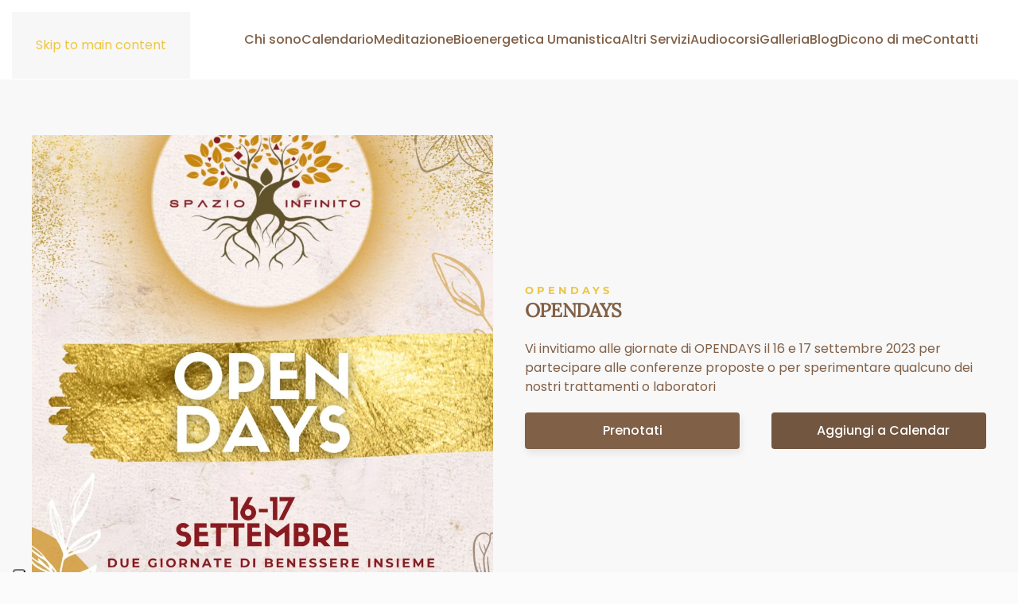

--- FILE ---
content_type: text/html; charset=UTF-8
request_url: https://francasoavi.com/eventi/opendays/
body_size: 13979
content:
<!DOCTYPE html>
<html lang="it-IT" prefix="og: https://ogp.me/ns#">
    <head>
        <meta charset="UTF-8">
        <meta name="viewport" content="width=device-width, initial-scale=1">
        <link rel="icon" href="/wp-content/uploads/2024/10/favicon-01-1.png" sizes="any">
                <link rel="apple-touch-icon" href="/wp-content/uploads/2024/10/favicon-01-1.png">
                
<!-- Ottimizzazione per i motori di ricerca di Rank Math - https://rankmath.com/ -->
<title>OPENDAYS | Franca Soavi</title>
<meta name="description" content="Vi invitiamo alle giornate di OPENDAYS il 16 e 17 settembre 2023 per partecipare alle conferenze proposte o per sperimentare qualcuno dei nostri trattamenti o laboratori"/>
<meta name="robots" content="follow, index, max-snippet:-1, max-video-preview:-1, max-image-preview:large"/>
<link rel="canonical" href="https://francasoavi.com/eventi/opendays/" />
<meta property="og:locale" content="it_IT" />
<meta property="og:type" content="article" />
<meta property="og:title" content="OPENDAYS | Franca Soavi" />
<meta property="og:description" content="Vi invitiamo alle giornate di OPENDAYS il 16 e 17 settembre 2023 per partecipare alle conferenze proposte o per sperimentare qualcuno dei nostri trattamenti o laboratori" />
<meta property="og:url" content="https://francasoavi.com/eventi/opendays/" />
<meta property="og:site_name" content="Franca Soavi" />
<meta property="article:tag" content="aromaterapia" />
<meta property="article:tag" content="arteterapia" />
<meta property="article:tag" content="bioenergetica umanistica" />
<meta property="article:tag" content="danzaterapia" />
<meta property="article:tag" content="meditazione" />
<meta property="article:tag" content="OPENDAYS" />
<meta property="article:tag" content="trattamenti olistici" />
<meta property="og:updated_time" content="2023-08-16T21:48:19+00:00" />
<meta property="og:image" content="https://francasoavi.com/wp-content/uploads/2023/08/Openday-copertina-724x1024.jpg" />
<meta property="og:image:secure_url" content="https://francasoavi.com/wp-content/uploads/2023/08/Openday-copertina-724x1024.jpg" />
<meta property="og:image:width" content="724" />
<meta property="og:image:height" content="1024" />
<meta property="og:image:alt" content="opendays" />
<meta property="og:image:type" content="image/jpeg" />
<meta name="twitter:card" content="summary_large_image" />
<meta name="twitter:title" content="OPENDAYS | Franca Soavi" />
<meta name="twitter:description" content="Vi invitiamo alle giornate di OPENDAYS il 16 e 17 settembre 2023 per partecipare alle conferenze proposte o per sperimentare qualcuno dei nostri trattamenti o laboratori" />
<meta name="twitter:image" content="https://francasoavi.com/wp-content/uploads/2023/08/Openday-copertina-724x1024.jpg" />
<!-- /Rank Math WordPress SEO plugin -->

<link rel='dns-prefetch' href='//cdn.iubenda.com' />
<link rel='dns-prefetch' href='//kit.fontawesome.com' />
<link rel="alternate" type="application/rss+xml" title="Franca Soavi &raquo; Feed" href="https://francasoavi.com/feed/" />
<link rel="alternate" type="application/rss+xml" title="Franca Soavi &raquo; Feed dei commenti" href="https://francasoavi.com/comments/feed/" />
<link rel="alternate" title="oEmbed (JSON)" type="application/json+oembed" href="https://francasoavi.com/wp-json/oembed/1.0/embed?url=https%3A%2F%2Ffrancasoavi.com%2Feventi%2Fopendays%2F" />
<link rel="alternate" title="oEmbed (XML)" type="text/xml+oembed" href="https://francasoavi.com/wp-json/oembed/1.0/embed?url=https%3A%2F%2Ffrancasoavi.com%2Feventi%2Fopendays%2F&#038;format=xml" />
<style id='wp-img-auto-sizes-contain-inline-css' type='text/css'>
img:is([sizes=auto i],[sizes^="auto," i]){contain-intrinsic-size:3000px 1500px}
/*# sourceURL=wp-img-auto-sizes-contain-inline-css */
</style>
<style id='wp-emoji-styles-inline-css' type='text/css'>

	img.wp-smiley, img.emoji {
		display: inline !important;
		border: none !important;
		box-shadow: none !important;
		height: 1em !important;
		width: 1em !important;
		margin: 0 0.07em !important;
		vertical-align: -0.1em !important;
		background: none !important;
		padding: 0 !important;
	}
/*# sourceURL=wp-emoji-styles-inline-css */
</style>
<link rel='stylesheet' id='contact-form-7-css' href='https://francasoavi.com/wp-content/plugins/contact-form-7/includes/css/styles.css?ver=6.0.6' type='text/css' media='all' />
<link rel='stylesheet' id='custom-style-css' href='https://francasoavi.com/wp-content/plugins/mb-g-reviews/css/custom-style.min.css?ver=6.9' type='text/css' media='all' />
<style id='woocommerce-inline-inline-css' type='text/css'>
.woocommerce form .form-row .required { visibility: visible; }
/*# sourceURL=woocommerce-inline-inline-css */
</style>
<link rel='stylesheet' id='brands-styles-css' href='https://francasoavi.com/wp-content/plugins/woocommerce/assets/css/brands.css?ver=9.9.6' type='text/css' media='all' />
<link rel='stylesheet' id='parent-style-css' href='https://francasoavi.com/wp-content/themes/yootheme/style.css?ver=6.9' type='text/css' media='all' />
<link rel='stylesheet' id='mb-theme-child-custom-css-css' href='https://francasoavi.com/wp-content/themes/mb-child/css/child-custom-style.min.css?ver=1768616656' type='text/css' media='all' />
<link rel='stylesheet' id='fontello-css-css' href='https://francasoavi.com/wp-content/themes/mb-child/css/fontello.css?ver=1768616656' type='text/css' media='all' />
<link href="https://francasoavi.com/wp-content/themes/mb-child/css/theme.1.css?ver=1733322784" rel="stylesheet">

<script  type="text/javascript" class=" _iub_cs_skip" type="text/javascript" id="iubenda-head-inline-scripts-0">
/* <![CDATA[ */
var _iub = _iub || [];
_iub.csConfiguration = {"askConsentAtCookiePolicyUpdate":true,"floatingPreferencesButtonDisplay":"anchored-bottom-left","perPurposeConsent":true,"siteId":3217981,"whitelabel":false,"cookiePolicyId":98259998,"lang":"it", "banner":{ "acceptButtonDisplay":true,"closeButtonRejects":true,"customizeButtonDisplay":true,"explicitWithdrawal":true,"listPurposes":true,"position":"bottom" }};

//# sourceURL=iubenda-head-inline-scripts-0
/* ]]> */
</script>
<script  type="text/javascript" charset="UTF-8" async="" class=" _iub_cs_skip" type="text/javascript" src="//cdn.iubenda.com/cs/iubenda_cs.js?ver=3.12.3" id="iubenda-head-scripts-0-js"></script>
<script type="text/javascript" src="https://francasoavi.com/wp-includes/js/jquery/jquery.min.js?ver=3.7.1" id="jquery-core-js"></script>
<script type="text/javascript" src="https://francasoavi.com/wp-includes/js/jquery/jquery-migrate.min.js?ver=3.4.1" id="jquery-migrate-js"></script>
<script type="text/javascript" src="https://francasoavi.com/wp-content/plugins/woocommerce/assets/js/jquery-blockui/jquery.blockUI.min.js?ver=2.7.0-wc.9.9.6" id="jquery-blockui-js" defer="defer" data-wp-strategy="defer"></script>
<script type="text/javascript" id="wc-add-to-cart-js-extra">
/* <![CDATA[ */
var wc_add_to_cart_params = {"ajax_url":"/wp-admin/admin-ajax.php","wc_ajax_url":"/?wc-ajax=%%endpoint%%","i18n_view_cart":"Visualizza carrello","cart_url":"https://francasoavi.com","is_cart":"","cart_redirect_after_add":"no"};
//# sourceURL=wc-add-to-cart-js-extra
/* ]]> */
</script>
<script type="text/javascript" src="https://francasoavi.com/wp-content/plugins/woocommerce/assets/js/frontend/add-to-cart.min.js?ver=9.9.6" id="wc-add-to-cart-js" defer="defer" data-wp-strategy="defer"></script>
<script type="text/javascript" src="https://francasoavi.com/wp-content/plugins/woocommerce/assets/js/js-cookie/js.cookie.min.js?ver=2.1.4-wc.9.9.6" id="js-cookie-js" defer="defer" data-wp-strategy="defer"></script>
<script type="text/javascript" id="woocommerce-js-extra">
/* <![CDATA[ */
var woocommerce_params = {"ajax_url":"/wp-admin/admin-ajax.php","wc_ajax_url":"/?wc-ajax=%%endpoint%%","i18n_password_show":"Mostra password","i18n_password_hide":"Nascondi password"};
//# sourceURL=woocommerce-js-extra
/* ]]> */
</script>
<script type="text/javascript" src="https://francasoavi.com/wp-content/plugins/woocommerce/assets/js/frontend/woocommerce.min.js?ver=9.9.6" id="woocommerce-js" defer="defer" data-wp-strategy="defer"></script>
<script type="text/javascript" src="https://kit.fontawesome.com/0133a97d29.js?ver=6.9" id="mb-theme-fontawesome-js"></script>
<link rel="https://api.w.org/" href="https://francasoavi.com/wp-json/" /><link rel="EditURI" type="application/rsd+xml" title="RSD" href="https://francasoavi.com/xmlrpc.php?rsd" />
<meta name="generator" content="WordPress 6.9" />
<link rel='shortlink' href='https://francasoavi.com/?p=17799' />
<script defer src="https://cdn.jsdelivr.net/npm/alpinejs@3.x.x/dist/cdn.min.js"></script><link rel="apple-touch-icon" sizes="180x180" href="/apple-touch-icon.png">
    <link rel="icon" type="image/png" sizes="32x32" href="/favicon-32x32.png">
    <link rel="icon" type="image/png" sizes="16x16" href="/favicon-16x16.png">
    <link rel="manifest" href="/site.webmanifest">
    <link rel="mask-icon" href="/safari-pinned-tab.svg" color="#5bbad5">
    <meta name="msapplication-TileColor" content="#da532c">
    <meta name="theme-color" content="#ffffff"><!-- Google Tag Manager -->
    <script>(function(w,d,s,l,i){w[l]=w[l]||[];w[l].push({'gtm.start':
    new Date().getTime(),event:'gtm.js'});var f=d.getElementsByTagName(s)[0],
    j=d.createElement(s),dl=l!='dataLayer'?'&l='+l:'';j.async=true;j.src=
    'https://www.googletagmanager.com/gtm.js?id='+i+dl;f.parentNode.insertBefore(j,f);
    })(window,document,'script','dataLayer','GTM-M778RTD');</script>
    <!-- End Google Tag Manager -->
        <!-- Add To Head -->

        <meta name="facebook-domain-verification" content="8op2vux270t8kcx04qjhyuh67nopo7" />
        <!-- END Add To Head -->
	<noscript><style>.woocommerce-product-gallery{ opacity: 1 !important; }</style></noscript>
				<script  type="text/javascript">
				!function(f,b,e,v,n,t,s){if(f.fbq)return;n=f.fbq=function(){n.callMethod?
					n.callMethod.apply(n,arguments):n.queue.push(arguments)};if(!f._fbq)f._fbq=n;
					n.push=n;n.loaded=!0;n.version='2.0';n.queue=[];t=b.createElement(e);t.async=!0;
					t.src=v;s=b.getElementsByTagName(e)[0];s.parentNode.insertBefore(t,s)}(window,
					document,'script','https://connect.facebook.net/en_US/fbevents.js');
			</script>
			<!-- WooCommerce Facebook Integration Begin -->
			<script  type="text/javascript">

			fbq('init', '287362611788888', {}, {
    "agent": "woocommerce-9.9.6-3.5.2"
});

				fbq( 'track', 'PageView', {
    "source": "woocommerce",
    "version": "9.9.6",
    "pluginVersion": "3.5.2"
} );

				document.addEventListener( 'DOMContentLoaded', function() {
					// Insert placeholder for events injected when a product is added to the cart through AJAX.
					document.body.insertAdjacentHTML( 'beforeend', '<div class=\"wc-facebook-pixel-event-placeholder\"></div>' );
				}, false );

			</script>
			<!-- WooCommerce Facebook Integration End -->
			<script src="https://francasoavi.com/wp-content/themes/yootheme/vendor/assets/uikit/dist/js/uikit.min.js?ver=4.4.16"></script>
<script src="https://francasoavi.com/wp-content/themes/yootheme/vendor/assets/uikit/dist/js/uikit-icons-design-bites.min.js?ver=4.4.16"></script>
<script src="https://francasoavi.com/wp-content/themes/yootheme/js/theme.js?ver=4.4.16"></script>
<script>window.yootheme ||= {}; var $theme = yootheme.theme = {"i18n":{"close":{"label":"Close"},"totop":{"label":"Back to top"},"marker":{"label":"Open"},"navbarToggleIcon":{"label":"Open menu"},"paginationPrevious":{"label":"Previous page"},"paginationNext":{"label":"Next page"},"searchIcon":{"toggle":"Open Search","submit":"Submit Search"},"slider":{"next":"Next slide","previous":"Previous slide","slideX":"Slide %s","slideLabel":"%s of %s"},"slideshow":{"next":"Next slide","previous":"Previous slide","slideX":"Slide %s","slideLabel":"%s of %s"},"lightboxPanel":{"next":"Next slide","previous":"Previous slide","slideLabel":"%s of %s","close":"Close"}}};</script>
<link rel="icon" href="https://francasoavi.com/wp-content/uploads/2024/10/cropped-favicon-01-1-32x32.png" sizes="32x32" />
<link rel="icon" href="https://francasoavi.com/wp-content/uploads/2024/10/cropped-favicon-01-1-192x192.png" sizes="192x192" />
<link rel="apple-touch-icon" href="https://francasoavi.com/wp-content/uploads/2024/10/cropped-favicon-01-1-180x180.png" />
<meta name="msapplication-TileImage" content="https://francasoavi.com/wp-content/uploads/2024/10/cropped-favicon-01-1-270x270.png" />
		<style type="text/css" id="wp-custom-css">
			.ads-audiocorsi img,
.ads-eventi img{
	width:100px;
	height:100px;
	object-fit:cover;
}

.contatto-audiocorso textarea {
    height: 80px;
}
.single-event-calendar img {
    height: 200px;
    width: 100%;
    object-fit: cover;
}
/* width */
::-webkit-scrollbar {
  width: 5px;
}

/* Track */
::-webkit-scrollbar-track {
  background: #f1f1f1; 
}
 
/* Handle */
::-webkit-scrollbar-thumb {
  background: #806046; 
}

/* Handle on hover */
::-webkit-scrollbar-thumb:hover {
  background: #8060468f; 
}


span.dgwt-jg-caption__font--14 {
    font-size: 11px;
    letter-spacing: 0px;
}
.main-yt-grid .uk-grid>*{
	margin:2px !important;
}

.mb-yt-card img{
	width:100% !important;
}

.linear-primary-bg{
	background: rgb(128,96,71);
background: linear-gradient(180deg, rgba(128,96,71,1) 0%, rgba(237,198,68,1) 49%, rgba(246,232,168,1) 100%);
}
.grecaptcha-badge{
	display:none !important;
}
span.wpcf7-list-item {
    margin: 0 !important;
}
.widget_product_categories>ul>li>a {color: #edc644;}
.uk-light .uk-breadcrumb> li > *{
	color:#ffff !important;
	font-family:poppins;
	font-weight:500;
	transition:all ease-in .3s;
}
.uk-light .uk-breadcrumb li  a:hover{
	color:#EDC644 !important;
}

.uk-light .uk-breadcrumb > :nth-child(n+2):not(.uk-first-column)::before{
	content:'/';
	color:#EDC644 !important;
}
.custom-arrows .uk-slidenav svg{
    display:none;
}

.custom-arrows .uk-slidenav div{
    font-size:30px;
	color:#fff;
	transition:all ease-in .3s;
}
.custom-arrows .uk-slidenav:hover div{
	color:#EDC644;
}

#event-content{
	max-height:400px;
	overflow-y:scroll;
}
.icon-player {
    width: 38px;
    height: 38px;
    display: flex;
    align-items: center;
    justify-content: center;
    background-color: #ffffffdb;
    border-radius: 50%;
    border:1px solid transparent;
}

.mb-yt-card-button:hover .icon-player{
    background-color: #ffffff00;
    border-color:white;
}

.mb-yt-card-button:hover .icon-player i{
    color:white;
}
@media screen and (min-width:650px)
{
	.only-sm{
		display:none;
	}
}
@media screen and (max-width:650px){
	.only-md{
		display:none;
	}
}
@media only screen and (max-width:1400px) and 
	(min-width:960px){
		.uk-navbar-container{
			padding-left:10px !important;
			padding-right:10px !important;
		}
		.uk-navbar-nav{
			gap:15px;
		}
		
		a.uk-logo img {
    width: 150px;
}
}
	 @media only screen and (min-width:960px) and (max-width:1200px){
        .uk-navbar-container .uk-container {
  
        padding-left:10px !important;
        padding-right:10px !important;
    }
     .uk-navbar-nav{
        gap:18px !important;
}
		 .uk-navbar-nav>li>a {
    font-size: 80%;
}
}		</style>
		    <link rel='stylesheet' id='wc-blocks-style-css' href='https://francasoavi.com/wp-content/plugins/woocommerce/assets/client/blocks/wc-blocks.css?ver=wc-9.9.6' type='text/css' media='all' />
<style id='global-styles-inline-css' type='text/css'>
:root{--wp--preset--aspect-ratio--square: 1;--wp--preset--aspect-ratio--4-3: 4/3;--wp--preset--aspect-ratio--3-4: 3/4;--wp--preset--aspect-ratio--3-2: 3/2;--wp--preset--aspect-ratio--2-3: 2/3;--wp--preset--aspect-ratio--16-9: 16/9;--wp--preset--aspect-ratio--9-16: 9/16;--wp--preset--color--black: #000000;--wp--preset--color--cyan-bluish-gray: #abb8c3;--wp--preset--color--white: #ffffff;--wp--preset--color--pale-pink: #f78da7;--wp--preset--color--vivid-red: #cf2e2e;--wp--preset--color--luminous-vivid-orange: #ff6900;--wp--preset--color--luminous-vivid-amber: #fcb900;--wp--preset--color--light-green-cyan: #7bdcb5;--wp--preset--color--vivid-green-cyan: #00d084;--wp--preset--color--pale-cyan-blue: #8ed1fc;--wp--preset--color--vivid-cyan-blue: #0693e3;--wp--preset--color--vivid-purple: #9b51e0;--wp--preset--gradient--vivid-cyan-blue-to-vivid-purple: linear-gradient(135deg,rgb(6,147,227) 0%,rgb(155,81,224) 100%);--wp--preset--gradient--light-green-cyan-to-vivid-green-cyan: linear-gradient(135deg,rgb(122,220,180) 0%,rgb(0,208,130) 100%);--wp--preset--gradient--luminous-vivid-amber-to-luminous-vivid-orange: linear-gradient(135deg,rgb(252,185,0) 0%,rgb(255,105,0) 100%);--wp--preset--gradient--luminous-vivid-orange-to-vivid-red: linear-gradient(135deg,rgb(255,105,0) 0%,rgb(207,46,46) 100%);--wp--preset--gradient--very-light-gray-to-cyan-bluish-gray: linear-gradient(135deg,rgb(238,238,238) 0%,rgb(169,184,195) 100%);--wp--preset--gradient--cool-to-warm-spectrum: linear-gradient(135deg,rgb(74,234,220) 0%,rgb(151,120,209) 20%,rgb(207,42,186) 40%,rgb(238,44,130) 60%,rgb(251,105,98) 80%,rgb(254,248,76) 100%);--wp--preset--gradient--blush-light-purple: linear-gradient(135deg,rgb(255,206,236) 0%,rgb(152,150,240) 100%);--wp--preset--gradient--blush-bordeaux: linear-gradient(135deg,rgb(254,205,165) 0%,rgb(254,45,45) 50%,rgb(107,0,62) 100%);--wp--preset--gradient--luminous-dusk: linear-gradient(135deg,rgb(255,203,112) 0%,rgb(199,81,192) 50%,rgb(65,88,208) 100%);--wp--preset--gradient--pale-ocean: linear-gradient(135deg,rgb(255,245,203) 0%,rgb(182,227,212) 50%,rgb(51,167,181) 100%);--wp--preset--gradient--electric-grass: linear-gradient(135deg,rgb(202,248,128) 0%,rgb(113,206,126) 100%);--wp--preset--gradient--midnight: linear-gradient(135deg,rgb(2,3,129) 0%,rgb(40,116,252) 100%);--wp--preset--font-size--small: 13px;--wp--preset--font-size--medium: 20px;--wp--preset--font-size--large: 36px;--wp--preset--font-size--x-large: 42px;--wp--preset--spacing--20: 0.44rem;--wp--preset--spacing--30: 0.67rem;--wp--preset--spacing--40: 1rem;--wp--preset--spacing--50: 1.5rem;--wp--preset--spacing--60: 2.25rem;--wp--preset--spacing--70: 3.38rem;--wp--preset--spacing--80: 5.06rem;--wp--preset--shadow--natural: 6px 6px 9px rgba(0, 0, 0, 0.2);--wp--preset--shadow--deep: 12px 12px 50px rgba(0, 0, 0, 0.4);--wp--preset--shadow--sharp: 6px 6px 0px rgba(0, 0, 0, 0.2);--wp--preset--shadow--outlined: 6px 6px 0px -3px rgb(255, 255, 255), 6px 6px rgb(0, 0, 0);--wp--preset--shadow--crisp: 6px 6px 0px rgb(0, 0, 0);}:where(.is-layout-flex){gap: 0.5em;}:where(.is-layout-grid){gap: 0.5em;}body .is-layout-flex{display: flex;}.is-layout-flex{flex-wrap: wrap;align-items: center;}.is-layout-flex > :is(*, div){margin: 0;}body .is-layout-grid{display: grid;}.is-layout-grid > :is(*, div){margin: 0;}:where(.wp-block-columns.is-layout-flex){gap: 2em;}:where(.wp-block-columns.is-layout-grid){gap: 2em;}:where(.wp-block-post-template.is-layout-flex){gap: 1.25em;}:where(.wp-block-post-template.is-layout-grid){gap: 1.25em;}.has-black-color{color: var(--wp--preset--color--black) !important;}.has-cyan-bluish-gray-color{color: var(--wp--preset--color--cyan-bluish-gray) !important;}.has-white-color{color: var(--wp--preset--color--white) !important;}.has-pale-pink-color{color: var(--wp--preset--color--pale-pink) !important;}.has-vivid-red-color{color: var(--wp--preset--color--vivid-red) !important;}.has-luminous-vivid-orange-color{color: var(--wp--preset--color--luminous-vivid-orange) !important;}.has-luminous-vivid-amber-color{color: var(--wp--preset--color--luminous-vivid-amber) !important;}.has-light-green-cyan-color{color: var(--wp--preset--color--light-green-cyan) !important;}.has-vivid-green-cyan-color{color: var(--wp--preset--color--vivid-green-cyan) !important;}.has-pale-cyan-blue-color{color: var(--wp--preset--color--pale-cyan-blue) !important;}.has-vivid-cyan-blue-color{color: var(--wp--preset--color--vivid-cyan-blue) !important;}.has-vivid-purple-color{color: var(--wp--preset--color--vivid-purple) !important;}.has-black-background-color{background-color: var(--wp--preset--color--black) !important;}.has-cyan-bluish-gray-background-color{background-color: var(--wp--preset--color--cyan-bluish-gray) !important;}.has-white-background-color{background-color: var(--wp--preset--color--white) !important;}.has-pale-pink-background-color{background-color: var(--wp--preset--color--pale-pink) !important;}.has-vivid-red-background-color{background-color: var(--wp--preset--color--vivid-red) !important;}.has-luminous-vivid-orange-background-color{background-color: var(--wp--preset--color--luminous-vivid-orange) !important;}.has-luminous-vivid-amber-background-color{background-color: var(--wp--preset--color--luminous-vivid-amber) !important;}.has-light-green-cyan-background-color{background-color: var(--wp--preset--color--light-green-cyan) !important;}.has-vivid-green-cyan-background-color{background-color: var(--wp--preset--color--vivid-green-cyan) !important;}.has-pale-cyan-blue-background-color{background-color: var(--wp--preset--color--pale-cyan-blue) !important;}.has-vivid-cyan-blue-background-color{background-color: var(--wp--preset--color--vivid-cyan-blue) !important;}.has-vivid-purple-background-color{background-color: var(--wp--preset--color--vivid-purple) !important;}.has-black-border-color{border-color: var(--wp--preset--color--black) !important;}.has-cyan-bluish-gray-border-color{border-color: var(--wp--preset--color--cyan-bluish-gray) !important;}.has-white-border-color{border-color: var(--wp--preset--color--white) !important;}.has-pale-pink-border-color{border-color: var(--wp--preset--color--pale-pink) !important;}.has-vivid-red-border-color{border-color: var(--wp--preset--color--vivid-red) !important;}.has-luminous-vivid-orange-border-color{border-color: var(--wp--preset--color--luminous-vivid-orange) !important;}.has-luminous-vivid-amber-border-color{border-color: var(--wp--preset--color--luminous-vivid-amber) !important;}.has-light-green-cyan-border-color{border-color: var(--wp--preset--color--light-green-cyan) !important;}.has-vivid-green-cyan-border-color{border-color: var(--wp--preset--color--vivid-green-cyan) !important;}.has-pale-cyan-blue-border-color{border-color: var(--wp--preset--color--pale-cyan-blue) !important;}.has-vivid-cyan-blue-border-color{border-color: var(--wp--preset--color--vivid-cyan-blue) !important;}.has-vivid-purple-border-color{border-color: var(--wp--preset--color--vivid-purple) !important;}.has-vivid-cyan-blue-to-vivid-purple-gradient-background{background: var(--wp--preset--gradient--vivid-cyan-blue-to-vivid-purple) !important;}.has-light-green-cyan-to-vivid-green-cyan-gradient-background{background: var(--wp--preset--gradient--light-green-cyan-to-vivid-green-cyan) !important;}.has-luminous-vivid-amber-to-luminous-vivid-orange-gradient-background{background: var(--wp--preset--gradient--luminous-vivid-amber-to-luminous-vivid-orange) !important;}.has-luminous-vivid-orange-to-vivid-red-gradient-background{background: var(--wp--preset--gradient--luminous-vivid-orange-to-vivid-red) !important;}.has-very-light-gray-to-cyan-bluish-gray-gradient-background{background: var(--wp--preset--gradient--very-light-gray-to-cyan-bluish-gray) !important;}.has-cool-to-warm-spectrum-gradient-background{background: var(--wp--preset--gradient--cool-to-warm-spectrum) !important;}.has-blush-light-purple-gradient-background{background: var(--wp--preset--gradient--blush-light-purple) !important;}.has-blush-bordeaux-gradient-background{background: var(--wp--preset--gradient--blush-bordeaux) !important;}.has-luminous-dusk-gradient-background{background: var(--wp--preset--gradient--luminous-dusk) !important;}.has-pale-ocean-gradient-background{background: var(--wp--preset--gradient--pale-ocean) !important;}.has-electric-grass-gradient-background{background: var(--wp--preset--gradient--electric-grass) !important;}.has-midnight-gradient-background{background: var(--wp--preset--gradient--midnight) !important;}.has-small-font-size{font-size: var(--wp--preset--font-size--small) !important;}.has-medium-font-size{font-size: var(--wp--preset--font-size--medium) !important;}.has-large-font-size{font-size: var(--wp--preset--font-size--large) !important;}.has-x-large-font-size{font-size: var(--wp--preset--font-size--x-large) !important;}
/*# sourceURL=global-styles-inline-css */
</style>
</head>
    <body class="wp-singular eventi-template-default single single-eventi postid-17799 wp-theme-yootheme wp-child-theme-mb-child  theme-yootheme woocommerce-no-js">

        <!-- Google Tag Manager (noscript) -->
    <noscript><iframe src="https://www.googletagmanager.com/ns.html?id=GTM-M778RTD"
    height="0" width="0" style="display:none;visibility:hidden"></iframe></noscript>
    <!-- End Google Tag Manager (noscript) -->
        <div class="uk-hidden-visually uk-notification uk-notification-top-left uk-width-auto">
            <div class="uk-notification-message">
                <a href="#tm-main">Skip to main content</a>
            </div>
        </div>

        
        
        <div class="tm-page">

                        


<header class="tm-header-mobile uk-hidden@m">


    
        <div class="uk-navbar-container">

            <div class="uk-container uk-container-expand">
                <nav class="uk-navbar" uk-navbar="{&quot;align&quot;:&quot;left&quot;,&quot;container&quot;:&quot;.tm-header-mobile&quot;,&quot;boundary&quot;:&quot;.tm-header-mobile .uk-navbar-container&quot;}">

                                        <div class="uk-navbar-left">

                                                    <a href="https://francasoavi.com/" aria-label="Torna alla Home" class="uk-logo uk-navbar-item">
    <picture>
<source type="image/webp" srcset="/wp-content/themes/yootheme/cache/00/logo-Franca-ok-00137b72.webp 180w, /wp-content/themes/yootheme/cache/2e/logo-Franca-ok-2e3475a7.webp 360w" sizes="(min-width: 180px) 180px">
<img alt loading="eager" src="/wp-content/themes/yootheme/cache/66/logo-Franca-ok-66e651d9.png" width="180" height="50">
</picture></a>                        
                        
                    </div>
                    
                    
                                        <div class="uk-navbar-right">

                                                                            
                        <a uk-toggle href="#tm-dialog-mobile" class="uk-navbar-toggle">

        
        <div uk-navbar-toggle-icon></div>

        
    </a>
                    </div>
                    
                </nav>
            </div>

        </div>

    



        <div id="tm-dialog-mobile" uk-offcanvas="container: true; overlay: true" mode="slide" flip>
        <div class="uk-offcanvas-bar uk-flex uk-flex-column">

                        <button class="uk-offcanvas-close uk-close-large" type="button" uk-close uk-toggle="cls: uk-close-large; mode: media; media: @s"></button>
            
                        <div class="uk-margin-auto-bottom">
                
<div class="uk-panel widget widget_nav_menu" id="nav_menu-2">

    
    
<ul class="uk-nav uk-nav-default">
    
	<li class="menu-item menu-item-type-post_type menu-item-object-page"><a href="https://francasoavi.com/chi-sono/">Chi sono</a></li>
	<li class="menu-item menu-item-type-post_type menu-item-object-page"><a href="https://francasoavi.com/calendario/">Calendario</a></li>
	<li class="menu-item menu-item-type-post_type menu-item-object-page menu-item-has-children uk-parent"><a href="https://francasoavi.com/meditazione/">Meditazione</a>
	<ul class="uk-nav-sub">

		<li class="menu-item menu-item-type-post_type menu-item-object-page"><a href="https://francasoavi.com/meditazione/corsi-di-meditazione/">Corsi di Meditazione</a></li>
		<li class="menu-item menu-item-type-post_type menu-item-object-page"><a href="https://francasoavi.com/meditazione/bagno-sonoro-con-campane-di-cristallo/">Bagno sonoro con campane di cristallo</a></li>
		<li class="menu-item menu-item-type-post_type menu-item-object-page"><a href="https://francasoavi.com/meditazione/equilibrio-energie-femminili/">Equilibrio energie femminili</a></li>
		<li class="menu-item menu-item-type-post_type menu-item-object-page"><a href="https://francasoavi.com/meditazione/ritiri-ad-assisi/">Ritiri ad Assisi</a></li></ul></li>
	<li class="menu-item menu-item-type-post_type menu-item-object-page menu-item-has-children uk-parent"><a href="https://francasoavi.com/bioenergetica-umanistica/">Bioenergetica Umanistica</a>
	<ul class="uk-nav-sub">

		<li class="menu-item menu-item-type-post_type menu-item-object-page"><a href="https://francasoavi.com/bioenergetica-umanistica/formazione-in-bioenergetica/">Formazione &#8220;Essere nel corpo, essere presenti&#8221;</a></li>
		<li class="menu-item menu-item-type-post_type menu-item-object-page"><a href="https://francasoavi.com/bioenergetica-umanistica/trattamenti-individuali-di-bioenergetica/">Sessioni individuali</a></li>
		<li class="menu-item menu-item-type-post_type menu-item-object-page"><a href="https://francasoavi.com/bioenergetica-umanistica/esercizi-di-bioenergetica-umanistica/">Esercizi di Bioenergetica Umanistica</a></li></ul></li>
	<li class="menu-item menu-item-type-post_type menu-item-object-page menu-item-has-children uk-parent"><a href="https://francasoavi.com/altri-servizi/">Altri Servizi</a>
	<ul class="uk-nav-sub">

		<li class="menu-item menu-item-type-post_type menu-item-object-page"><a href="https://francasoavi.com/altri-servizi/riflessologia-plantare/">Riflessologia plantare</a></li>
		<li class="menu-item menu-item-type-post_type menu-item-object-page"><a href="https://francasoavi.com/altri-servizi/baby-massage/">Baby Massage</a></li></ul></li>
	<li class="menu-item menu-item-type-post_type menu-item-object-page"><a href="https://francasoavi.com/audiocorsi/">Audiocorsi</a></li>
	<li class="menu-item menu-item-type-post_type menu-item-object-page"><a href="https://francasoavi.com/galleria/">Galleria</a></li>
	<li class="menu-item menu-item-type-post_type menu-item-object-page"><a href="https://francasoavi.com/blog/">Blog</a></li>
	<li class="menu-item menu-item-type-post_type menu-item-object-page"><a href="https://francasoavi.com/dicono-di-me/">Dicono di me</a></li>
	<li class="menu-item menu-item-type-post_type menu-item-object-page"><a href="https://francasoavi.com/contatti/">Contatti</a></li></ul>

</div>
            </div>
            
            
        </div>
    </div>
    
    
    

</header>




<header class="tm-header uk-visible@m">



        <div uk-sticky media="@m" cls-active="uk-navbar-sticky" sel-target=".uk-navbar-container">
    
        <div class="uk-navbar-container">

            <div class="uk-container uk-container-expand">
                <nav class="uk-navbar" uk-navbar="{&quot;align&quot;:&quot;left&quot;,&quot;container&quot;:&quot;.tm-header &gt; [uk-sticky]&quot;,&quot;boundary&quot;:&quot;.tm-header .uk-navbar-container&quot;}">

                                        <div class="uk-navbar-left">

                                                    <a href="https://francasoavi.com/" aria-label="Torna alla Home" class="uk-logo uk-navbar-item">
    <picture>
<source type="image/webp" srcset="/wp-content/themes/yootheme/cache/00/logo-Franca-ok-00137b72.webp 180w, /wp-content/themes/yootheme/cache/2e/logo-Franca-ok-2e3475a7.webp 360w" sizes="(min-width: 180px) 180px">
<img alt loading="eager" src="/wp-content/themes/yootheme/cache/66/logo-Franca-ok-66e651d9.png" width="180" height="50">
</picture></a>                        
                        
                        
                    </div>
                    
                    
                                        <div class="uk-navbar-right">

                                                    
<ul class="uk-navbar-nav">
    
	<li class="menu-item menu-item-type-post_type menu-item-object-page"><a href="https://francasoavi.com/chi-sono/">Chi sono</a></li>
	<li class="menu-item menu-item-type-post_type menu-item-object-page"><a href="https://francasoavi.com/calendario/">Calendario</a></li>
	<li class="menu-item menu-item-type-post_type menu-item-object-page menu-item-has-children uk-parent"><a href="https://francasoavi.com/meditazione/">Meditazione</a>
	<div class="uk-drop uk-navbar-dropdown"><div><ul class="uk-nav uk-navbar-dropdown-nav">

		<li class="menu-item menu-item-type-post_type menu-item-object-page"><a href="https://francasoavi.com/meditazione/corsi-di-meditazione/">Corsi di Meditazione</a></li>
		<li class="menu-item menu-item-type-post_type menu-item-object-page"><a href="https://francasoavi.com/meditazione/bagno-sonoro-con-campane-di-cristallo/">Bagno sonoro con campane di cristallo</a></li>
		<li class="menu-item menu-item-type-post_type menu-item-object-page"><a href="https://francasoavi.com/meditazione/equilibrio-energie-femminili/">Equilibrio energie femminili</a></li>
		<li class="menu-item menu-item-type-post_type menu-item-object-page"><a href="https://francasoavi.com/meditazione/ritiri-ad-assisi/">Ritiri ad Assisi</a></li></ul></div></div></li>
	<li class="menu-item menu-item-type-post_type menu-item-object-page menu-item-has-children uk-parent"><a href="https://francasoavi.com/bioenergetica-umanistica/">Bioenergetica Umanistica</a>
	<div class="uk-drop uk-navbar-dropdown"><div><ul class="uk-nav uk-navbar-dropdown-nav">

		<li class="menu-item menu-item-type-post_type menu-item-object-page"><a href="https://francasoavi.com/bioenergetica-umanistica/formazione-in-bioenergetica/">Formazione &#8220;Essere nel corpo, essere presenti&#8221;</a></li>
		<li class="menu-item menu-item-type-post_type menu-item-object-page"><a href="https://francasoavi.com/bioenergetica-umanistica/trattamenti-individuali-di-bioenergetica/">Sessioni individuali</a></li>
		<li class="menu-item menu-item-type-post_type menu-item-object-page"><a href="https://francasoavi.com/bioenergetica-umanistica/esercizi-di-bioenergetica-umanistica/">Esercizi di Bioenergetica Umanistica</a></li></ul></div></div></li>
	<li class="menu-item menu-item-type-post_type menu-item-object-page menu-item-has-children uk-parent"><a href="https://francasoavi.com/altri-servizi/">Altri Servizi</a>
	<div class="uk-drop uk-navbar-dropdown"><div><ul class="uk-nav uk-navbar-dropdown-nav">

		<li class="menu-item menu-item-type-post_type menu-item-object-page"><a href="https://francasoavi.com/altri-servizi/riflessologia-plantare/">Riflessologia plantare</a></li>
		<li class="menu-item menu-item-type-post_type menu-item-object-page"><a href="https://francasoavi.com/altri-servizi/baby-massage/">Baby Massage</a></li></ul></div></div></li>
	<li class="menu-item menu-item-type-post_type menu-item-object-page"><a href="https://francasoavi.com/audiocorsi/">Audiocorsi</a></li>
	<li class="menu-item menu-item-type-post_type menu-item-object-page"><a href="https://francasoavi.com/galleria/">Galleria</a></li>
	<li class="menu-item menu-item-type-post_type menu-item-object-page"><a href="https://francasoavi.com/blog/">Blog</a></li>
	<li class="menu-item menu-item-type-post_type menu-item-object-page"><a href="https://francasoavi.com/dicono-di-me/">Dicono di me</a></li>
	<li class="menu-item menu-item-type-post_type menu-item-object-page"><a href="https://francasoavi.com/contatti/">Contatti</a></li></ul>
                        
                                                                            
                    </div>
                    
                </nav>
            </div>

        </div>

        </div>
    







</header>

            
            
            <main id="tm-main" >

                <!-- Builder #template-M0_0MN74 -->
<div class="uk-section-default uk-section" uk-scrollspy="target: [uk-scrollspy-class]; cls: uk-animation-scale-down; delay: 100;">
    
        
        
        
            
                                <div class="uk-container">                
                    <div class="uk-grid tm-grid-expand uk-grid-margin" uk-grid>
<div class="uk-grid-item-match uk-flex-middle uk-width-1-2@m">
    
        
            
            
                        <div class="uk-panel uk-width-1-1">            
                
                    
<div class="uk-margin" uk-scrollspy-class>
        <picture>
<source type="image/webp" srcset="/wp-content/themes/yootheme/cache/29/Openday-copertina-297ae1bb.webp 768w, https://francasoavi.com/wp-admin/admin-ajax.php?action=kernel&amp;p=image&amp;src=%7B%22file%22%3A%22wp-content%2Fuploads%2F2023%2F08%2FOpenday-copertina.jpg%22%2C%22type%22%3A%22webp%2C85%22%2C%22thumbnail%22%3A%221000%2C1000%2C%22%7D&amp;hash=556e14a8 1000w, https://francasoavi.com/wp-admin/admin-ajax.php?action=kernel&amp;p=image&amp;src=%7B%22file%22%3A%22wp-content%2Fuploads%2F2023%2F08%2FOpenday-copertina.jpg%22%2C%22type%22%3A%22webp%2C85%22%2C%22thumbnail%22%3A%221024%2C1024%2C%22%7D&amp;hash=96f83265 1024w, https://francasoavi.com/wp-admin/admin-ajax.php?action=kernel&amp;p=image&amp;src=%7B%22file%22%3A%22wp-content%2Fuploads%2F2023%2F08%2FOpenday-copertina.jpg%22%2C%22type%22%3A%22webp%2C85%22%2C%22thumbnail%22%3A%221366%2C1366%2C%22%7D&amp;hash=ea7b41da 1366w, https://francasoavi.com/wp-admin/admin-ajax.php?action=kernel&amp;p=image&amp;src=%7B%22file%22%3A%22wp-content%2Fuploads%2F2023%2F08%2FOpenday-copertina.jpg%22%2C%22type%22%3A%22webp%2C85%22%2C%22thumbnail%22%3A%221448%2C1448%2C%22%7D&amp;hash=e4c28d70 1448w" sizes="(min-width: 1000px) 1000px">
<img decoding="async" src="/wp-content/themes/yootheme/cache/7d/Openday-copertina-7d6cbcf5.jpeg" width="1000" height="1000" class="el-image" alt loading="lazy">
</picture>    
    
</div>
                
                        </div>            
        
    
</div>
<div class="uk-grid-item-match uk-flex-middle uk-width-1-2@m">
    
        
            
            
                        <div class="uk-panel uk-width-1-1">            
                
                    
<h6 class="uk-margin-remove-bottom uk-text-left" uk-scrollspy-class>        <a href="https://francasoavi.com/categorie-eventi/opendays/" rel="tag">opendays</a>    </h6>
<h2 class="uk-h3 uk-margin-remove-top uk-text-left" uk-scrollspy-class>        OPENDAYS    </h2><div class="uk-panel uk-margin" uk-scrollspy-class>Vi invitiamo alle giornate di OPENDAYS il 16 e 17 settembre 2023 per partecipare alle conferenze proposte o per sperimentare qualcuno dei nostri trattamenti o laboratori</div>
<div class="uk-margin">
    <div class="uk-grid uk-child-width-1-1 uk-child-width-1-2@m uk-grid-match" uk-grid>        <div>
<div class="el-item uk-panel uk-margin-remove-first-child" uk-scrollspy-class>
    
        
            
                
            
            
                                                
                
                    

        
        
        
    
        
        
                <div class="el-content uk-panel uk-margin-top">

            <form action="/booking" method="post">

                <input type="hidden" id="book_nonce" name="book_nonce" value="13f225df1a" /><input type="hidden" name="_wp_http_referer" value="/eventi/opendays/" />                <input type="hidden" name="event_id" value="17799">
                <button type="submit" class="uk-button uk-button-default uk-width-1-1">Prenotati</button>
            </form>


</div>        
        
        

                
                
            
        
    
</div></div>
        <div>
<div class="el-item uk-panel uk-margin-remove-first-child" uk-scrollspy-class>
    
        
            
                
            
            
                                                
                
                    

        
        
        
    
        
        
                <div class="el-content uk-panel uk-margin-top">            <a href="https://calendar.google.com/calendar/render?action=TEMPLATE&amp;dates=20230916T00:00:00+00:00T00%2F20230917T00:00:00+00:00T00&amp;location=&amp;text=OPENDAYS" class="uk-button uk-button-primary uk-width-1-1" target="_blank" rel="nofollow noopener">
                <i class="fas fa-calendar-check uk-margin-small-right"></i>
                Aggiungi a Calendar
            </a>
        </div>        
        
        

                
                
            
        
    
</div></div>
        </div>
</div>
                
                        </div>            
        
    
</div></div><div class="uk-grid tm-grid-expand uk-child-width-1-1 uk-grid-margin">
<div class="uk-width-1-1">
    
        
            
            
            
                
                    
<div class="uk-margin uk-text-center">
    <div class="uk-grid uk-child-width-1-1 uk-child-width-1-2@s uk-child-width-1-4@m uk-grid-match" uk-grid>        <div>
<div class="el-item uk-card uk-card-default uk-card-small uk-card-body uk-margin-remove-first-child" uk-scrollspy-class>
    
        
            
                
            
            
                                

    
                <span class="el-image" uk-icon="icon: cart; width: 50; height: 50;"></span>        
        
    
                
                
                    

        
                <h3 class="el-title uk-h4 uk-margin-top uk-margin-remove-bottom">                        Prezzo                    </h3>        
        
    
        
        
                <div class="el-content uk-panel uk-h3 uk-margin-top uk-margin-remove-bottom">00 €</div>        
        
        

                
                
            
        
    
</div></div>
        <div>
<div class="el-item uk-card uk-card-default uk-card-small uk-card-body uk-margin-remove-first-child" uk-scrollspy-class>
    
        
            
                
            
            
                                

    
                <span class="el-image" uk-icon="icon: calendar; width: 50; height: 50;"></span>        
        
    
                
                
                    

        
                <h3 class="el-title uk-h4 uk-margin-top uk-margin-remove-bottom">                        Data Inizio                    </h3>        
        
    
        
        
                <div class="el-content uk-panel uk-h3 uk-margin-top uk-margin-remove-bottom">16/09/2023</div>        
                <div class="el-meta uk-h5 uk-margin-top uk-margin-remove-bottom">09:00</div>        
        

                
                
            
        
    
</div></div>
        <div>
<div class="el-item uk-card uk-card-default uk-card-small uk-card-body uk-margin-remove-first-child" uk-scrollspy-class>
    
        
            
                
            
            
                                

    
                <span class="el-image" uk-icon="icon: calendar; width: 50; height: 50;"></span>        
        
    
                
                
                    

        
                <h3 class="el-title uk-h4 uk-margin-top uk-margin-remove-bottom">                        Data Fine                    </h3>        
        
    
        
        
                <div class="el-content uk-panel uk-h3 uk-margin-top uk-margin-remove-bottom">17/09/2023</div>        
                <div class="el-meta uk-h5 uk-margin-top uk-margin-remove-bottom">19:00</div>        
        

                
                
            
        
    
</div></div>
        <div>
<div class="el-item uk-card uk-card-default uk-card-small uk-card-body uk-margin-remove-first-child" uk-scrollspy-class>
    
        
            
                
            
            
                                

    
                <span class="el-image" uk-icon="icon: calendar; width: 50; height: 50;"></span>        
        
    
                
                
                    

        
                <h3 class="el-title uk-h4 uk-margin-top uk-margin-remove-bottom">                        Luogo                    </h3>        
        
    
        
        
        
                <div class="el-meta uk-h5 uk-margin-top uk-margin-remove-bottom"><a href="https://www.google.com/maps/search/?api=1&amp;query=Spazio+Infinito+V.+Sassari%2C19+Parma" rel="nofollow noopener" target="_blank">

    Spazio Infinito V. Sassari,19 Parma</a>
</div>        
        

                
                
            
        
    
</div></div>
        </div>
</div>
                
            
        
    
</div></div>
                                </div>                
            
        
    
</div>
<div class="uk-section-default uk-section">
    
        
        
        
            
                                <div class="uk-container">                
                    <div class="uk-grid tm-grid-expand uk-child-width-1-1 uk-grid-margin">
<div class="uk-width-1-1">
    
        
            
            
            
                
                    <div class="uk-panel uk-margin"><!--  Switcher actions -->
<ul class="uk-tab" uk-switcher>
        <li><a href="#">Programma</a></li>
    
    
    
    

</ul>


<ul class="uk-switcher uk-margin">
        <li>

        <div property="text" id="event-content">
            <p><em><strong><u>Vi invitiamo alle giornate di OPENDAYS il 16 e 17 settembre 2023 per partecipare alle conferenze proposte o per sperimentare qualcuno dei nostri trattamenti o laboratori, siete i benvenuti per stare insieme, re incontrarci, festeggiare! Portate i vostri amici!</u></strong></em></p>
<p><strong>SABATO 16 SETTEMBRE</strong></p>
<p>h.9,00/10,00: <strong>ESERCIZI BIOENERGETICI:</strong> movimenti di consapevolezza corporea per sciogliere le tensioni muscolari e liberare l’ energia vitale. Presentazione e pratica a cura di Franca Soavi<br />
h.9,30/11,30: <strong>MASSAGGI OLISTICI</strong> (decontratturante/sportivo; thai foot massage; californiano emozionale; svedese; gambe leggere) A cura di Silvia Armellini. Per prenotazioni : Silvia: 349 7504543<br />
h.10,15/11,15: <strong>Il SINCRONARIO DELLE 13 LUNE DI 28 GIORNI:</strong> il tempo non è denaro, il tempo è arte. Dalla cultura della Mesoamerica una saggezza antica per riappropriarci del nostro tempo. Conferenza a cura di Roberto Corsi<br />
h. 11,30/12,30: <strong>MEDITO E SONO FELICE:</strong> la meditazione come strumento essenziale per l’essere umano alla ricerca della felicità e della pace interiore. Presentazione e pratica a cura di Franca Soavi.</p>
<p>h.13,30/14,30: <strong>TRATTAMENTI OLISTICI</strong> (Riflessologia podalica olistica; trattamento antistress; Aromatouch con oli essenziali puri; Analisi base MTC + coppettazione). A cura di Ely Fiordiloto. Per prenotazioni: Elisa: 340 4520235<br />
h.15,00/16,00: <strong>AROMATERAPIA E CRESCITA PERSONALE: IL POTERE DEGLI OLII ESSENZIALI.</strong> Laboratorio a cura di Ely Fiordiloto. Per prenotazioni: Elisa: 340 4520235<br />
h.14,45/16,45: <strong>TRATTAMENTI BIOENERGETICI INDIVIDUALI:</strong> un mezzo per ritornare in contatto con se stessi e con le proprie emozioni. Previa prenotazione a cura di Franca Soavi<br />
h. 17,00/18,00: <strong>ARRENDERSI AL CORPO,</strong> introduzione alla BIOENERGETICA di Alexander Lowen. Conferenza a cura di Franca Soavi<br />
h.18,30/19,30: <strong>BAGNO SONORO CON CAMPANE DI CRISTALLO</strong> a cura di Franca Soavi</p>
<p><strong>DOMENICA 17 SETTEMBRE</strong></p>
<p>h.9,00/11,00:<strong> TRATTAMENTI OLISTICI</strong> (Riflessologia podalica olistica; trattamento antistress; Aromatouch con oli essenziali puri; Analisi base MTC + coppettazione). A cura di Ely Fiordiloto. Per prenotazioni: Elisa: 340 4520235<br />
h.10,00/11,15: <strong>GROUNDING, RESPIRO E MOVIMENTO: LE 3 CHIAVI PER LIBERARE LA TUA VITALITA’.</strong> Introduzione alla BIOENERGETICA di Alexander Lowen. Presentazione e pratica a cura di Franca Soavi<br />
h.11,30/13,30: <strong>TRATTAMENTI BIOENERGETICI INDIVIDUALI:</strong> un mezzo per ritornare in contatto con se stessi e con le proprie emozioni. Previa prenotazione a cura di Franca Soavi</p>
<p>h. 14,30/15,45: <strong>TEMPO PER ME, Laboratorio di DANZATERAPIA</strong> a cura di Valentina Bugli<br />
h.14,30/16,30: <strong>MASSAGGI OLISTICI</strong> (decontratturante/sportivo; thai foot massage; californiano emozionale; svedese; gambe leggere) A cura di Silvia Armellini. Per prenotazioni : Silvia: 349 7504543<br />
h. 16,00/17,30: <strong>ESPLORARSI A COLORI: Laboratorio di ARTETERAPIA</strong>. Conoscersi attraverso l’attività artistico-espressiva. A cura di Roberta Palmari e Elisa Gobbi<br />
h.18,00/19,00: <strong>LA MEDITAZIONE SILENZIOSA</strong>. “Il tuo obiettivo non è combattere la mente, ma osservare la mente” (Swami Muktananda) Presentazione ed esperienza pratica. A cura di Franca Soavi</p>
<p><em><strong>N.B!  </strong></em><strong>Tutte le attività proposte, conferenze, massaggi, classi di ginnastica, laboratori sono GRATUITI. I posti sono limitati pertanto E’ NECESSARIA LA PRENOTAZIONE al: 3474095586 </strong><a href="mailto:info@spazioinfinito.net"><strong>info@spazioinfinito.net</strong></a><strong> oppure al numero indicato. Si chiede gentilmente di avvisare in caso di disdetta. Si raccomanda la puntualità. Grazie per la collaborazione</strong>!</p>
<p>SPAZIO INFINITO Centro per lo sviluppo del potenziale umano e della consapevolezza di Sè</p>
<p>Via Sassari,19 Parma cell: 3474095586 <a href="mailto:info@spazioinfinito.net">info@spazioinfinito.net</a>  <a href="http://www.spazioinfinito.net" rel="nofollow noopener" target="_blank">www.spazioinfinito.net</a></p>
<p><img fetchpriority="high" decoding="async" class="size-large wp-image-17801 aligncenter" src="https://francasoavi.com/wp-content/uploads/2023/08/openday-programma-generale-724x1024.jpg" alt="" width="724" height="1024" srcset="https://francasoavi.com/wp-content/uploads/2023/08/openday-programma-generale-724x1024.jpg 724w, https://francasoavi.com/wp-content/uploads/2023/08/openday-programma-generale-212x300.jpg 212w, https://francasoavi.com/wp-content/uploads/2023/08/openday-programma-generale-768x1086.jpg 768w, https://francasoavi.com/wp-content/uploads/2023/08/openday-programma-generale-1086x1536.jpg 1086w, https://francasoavi.com/wp-content/uploads/2023/08/openday-programma-generale-600x849.jpg 600w, https://francasoavi.com/wp-content/uploads/2023/08/openday-programma-generale.jpg 1448w" sizes="(max-width: 724px) 100vw, 724px" /></p>
        </div>
    </li>
    
    
    
    
</ul></div>
                
            
        
    
</div></div>
                                </div>                
            
        
    
</div>        
            </main>

            
                        <footer>
                <!-- Builder #footer -->
<div class="uk-section-secondary uk-section uk-section-small">
    
        
        
        
            
                                <div class="uk-container uk-container-large">                
                    <div class="uk-grid tm-grid-expand uk-grid-large uk-grid-margin-large" uk-grid>
<div class="uk-grid-item-match uk-flex-middle uk-width-1-1@s uk-width-1-2@m">
    
        
            
            
                        <div class="uk-panel uk-width-1-1">            
                
                    
<div class="uk-margin" uk-scrollspy="target: [uk-scrollspy-class];">
        <a class="el-link" href="#" uk-scroll><picture>
<source type="image/webp" srcset="/wp-content/themes/yootheme/cache/c0/logo-Franca-ok-light-c050ab37.webp 180w, /wp-content/themes/yootheme/cache/29/logo-Franca-ok-light-29b9cc1c.webp 360w" sizes="(min-width: 180px) 180px">
<img src="/wp-content/themes/yootheme/cache/8a/logo-Franca-ok-light-8ac22b68.png" width="180" height="50" class="el-image" alt loading="lazy">
</picture></a>    
    
</div><div class="uk-panel uk-text-small uk-margin"><p>Franca Soavi, Via S.Geminiano,11 43022 Monticelli Terme (PR)<br />P.Iva: 02091560348 </p></div><div class="uk-panel uk-text-meta"><p>© <script>
document.currentScript.insertAdjacentHTML('afterend', '<time datetime="' + new Date().toJSON() + '">' + new Intl.DateTimeFormat(document.documentElement.lang, {year: 'numeric'}).format() + '</time>');    
</script> All rights reserved. Powered by <a class="uk-link-muted" href="/credits">Karmika®</a>.</p></div>
<div class="uk-margin" uk-scrollspy="target: [uk-scrollspy-class];">    <ul class="uk-child-width-auto uk-grid-small uk-flex-inline uk-flex-middle" uk-grid>
            <li class="el-item">
<a class="el-link uk-icon-button" href="https://www.facebook.com/FrancaSoavi/" rel="noreferrer"><span uk-icon="icon: facebook;"></span></a></li>
            <li class="el-item">
<a class="el-link uk-icon-button" href="https://www.instagram.com/francasoavi/" rel="noreferrer"><span uk-icon="icon: instagram;"></span></a></li>
            <li class="el-item">
<a class="el-link uk-icon-button" href="https://www.youtube.com/@francasoavi3634" rel="noreferrer"><span uk-icon="icon: youtube;"></span></a></li>
    
    </ul></div>
<ul class="uk-list uk-margin-medium">
    
    
                <li class="el-item">            <div class="el-content uk-panel"><a href="https://www.iubenda.com/privacy-policy/98259998" target="_blank" class="el-link uk-link-text uk-margin-remove-last-child"><p>Privacy Policy</p></a></div>        </li>                <li class="el-item">            <div class="el-content uk-panel"><a href="https://www.iubenda.com/privacy-policy/98259998/cookie-policy" target="_blank" class="el-link uk-link-text uk-margin-remove-last-child"><p>Cookie Policy</p></a></div>        </li>        
    
    
</ul>
<div>
    
    
        
        <ul class="uk-margin-remove-bottom uk-nav uk-nav-default">                                <li class="uk-nav-divider"></li>
                            </ul>
        
    
    
</div>
                
                        </div>            
        
    
</div>
<div class="uk-width-1-2@s uk-width-1-4@m">
    
        
            
            
            
                
                    
<h3 class="uk-h5 uk-text-muted">        Servizi    </h3>
<ul class="uk-list uk-margin-medium">
    
    
                <li class="el-item">            <div class="el-content uk-panel"><a href="/meditazione/" class="el-link uk-link-text uk-margin-remove-last-child"><p>Meditazione</p></a></div>        </li>                <li class="el-item">            <div class="el-content uk-panel"><a href="/bioenergetica/" class="el-link uk-link-text uk-margin-remove-last-child"><p>Bioenergetica Umanistica</p></a></div>        </li>                <li class="el-item">            <div class="el-content uk-panel"><a href="/audiocorsi/" class="el-link uk-link-text uk-margin-remove-last-child"><p>Audiocorsi</p></a></div>        </li>        
    
    
</ul>
                
            
        
    
</div>
<div class="uk-width-1-2@s uk-width-1-4@m">
    
        
            
            
            
                
                    
<h3 class="uk-h5 uk-text-muted">        Eventi in programma    </h3>
<ul class="uk-list uk-margin-medium">
    
    
                <li class="el-item">            
        <a href="/calendario/" class="uk-link-toggle">    
        <div class="uk-grid-small uk-child-width-expand uk-flex-nowrap uk-flex-middle" uk-grid>            <div class="uk-width-auto uk-link-text"><span class="el-image" uk-icon="icon: calendar;"></span></div>            <div>
                <div class="el-content uk-panel"><span class="uk-link-text uk-margin-remove-last-child"><p>Calendario</p></span></div>            </div>
        </div>
        </a>    
        </li>        
    
    
</ul>
<h3 class="uk-h5 uk-text-muted">        Contatti    </h3>
<ul class="uk-list uk-margin-medium">
    
    
                <li class="el-item">            <div class="el-content uk-panel"><p><a href="https://www.spazioinfinito.net/">Centro Spazio Infinito</a></p></div>        </li>                <li class="el-item">            <div class="el-content uk-panel"><p><span>Via Sassari, 19, 43122 Parma PR</span></p></div>        </li>                <li class="el-item">            <div class="el-content uk-panel"><p><span>Telefono: <span aria-label="Chiama il numero di telefono 347 409 5586">347 409 5586</span></span></p></div>        </li>                <li class="el-item">            <div class="el-content uk-panel"><p>Email: <a href="mailto:info@francasoavi.com" class="">info@francasoavi.com</a></p></div>        </li>        
    
    
</ul>
                
            
        
    
</div></div>
                                </div>                
            
        
    
</div>            </footer>
            
        </div>

        
        <script type="speculationrules">
{"prefetch":[{"source":"document","where":{"and":[{"href_matches":"/*"},{"not":{"href_matches":["/wp-*.php","/wp-admin/*","/wp-content/uploads/*","/wp-content/*","/wp-content/plugins/*","/wp-content/themes/mb-child/*","/wp-content/themes/yootheme/*","/*\\?(.+)"]}},{"not":{"selector_matches":"a[rel~=\"nofollow\"]"}},{"not":{"selector_matches":".no-prefetch, .no-prefetch a"}}]},"eagerness":"conservative"}]}
</script>
			<!-- Facebook Pixel Code -->
			<noscript>
				<img
					height="1"
					width="1"
					style="display:none"
					alt="fbpx"
					src="https://www.facebook.com/tr?id=287362611788888&ev=PageView&noscript=1"
				/>
			</noscript>
			<!-- End Facebook Pixel Code -->
				<script type='text/javascript'>
		(function () {
			var c = document.body.className;
			c = c.replace(/woocommerce-no-js/, 'woocommerce-js');
			document.body.className = c;
		})();
	</script>
	<script type="text/javascript" src="https://francasoavi.com/wp-includes/js/dist/hooks.min.js?ver=dd5603f07f9220ed27f1" id="wp-hooks-js"></script>
<script type="text/javascript" src="https://francasoavi.com/wp-includes/js/dist/i18n.min.js?ver=c26c3dc7bed366793375" id="wp-i18n-js"></script>
<script type="text/javascript" id="wp-i18n-js-after">
/* <![CDATA[ */
wp.i18n.setLocaleData( { 'text direction\u0004ltr': [ 'ltr' ] } );
//# sourceURL=wp-i18n-js-after
/* ]]> */
</script>
<script type="text/javascript" src="https://francasoavi.com/wp-content/plugins/contact-form-7/includes/swv/js/index.js?ver=6.0.6" id="swv-js"></script>
<script type="text/javascript" id="contact-form-7-js-translations">
/* <![CDATA[ */
( function( domain, translations ) {
	var localeData = translations.locale_data[ domain ] || translations.locale_data.messages;
	localeData[""].domain = domain;
	wp.i18n.setLocaleData( localeData, domain );
} )( "contact-form-7", {"translation-revision-date":"2025-04-27 13:59:08+0000","generator":"GlotPress\/4.0.1","domain":"messages","locale_data":{"messages":{"":{"domain":"messages","plural-forms":"nplurals=2; plural=n != 1;","lang":"it"},"This contact form is placed in the wrong place.":["Questo modulo di contatto \u00e8 posizionato nel posto sbagliato."],"Error:":["Errore:"]}},"comment":{"reference":"includes\/js\/index.js"}} );
//# sourceURL=contact-form-7-js-translations
/* ]]> */
</script>
<script type="text/javascript" id="contact-form-7-js-before">
/* <![CDATA[ */
var wpcf7 = {
    "api": {
        "root": "https:\/\/francasoavi.com\/wp-json\/",
        "namespace": "contact-form-7\/v1"
    }
};
//# sourceURL=contact-form-7-js-before
/* ]]> */
</script>
<script type="text/javascript" src="https://francasoavi.com/wp-content/plugins/contact-form-7/includes/js/index.js?ver=6.0.6" id="contact-form-7-js"></script>
<script type="text/javascript" src="https://kit.fontawesome.com/0133a97d29.js?ver=1768616656" id="fontawesome-js"></script>
<script type="text/javascript" src="https://francasoavi.com/wp-content/themes/mb-child/js/child-custom-scripts.js?ver=1768616656" id="child-custom-scripts-js-js"></script>
<script type="text/javascript" src="https://francasoavi.com/wp-content/themes/mb-child/js/datepicker-ctx.js?ver=1768616656" id="datepicker-ctx-js-js"></script>
<script type="text/javascript" src="https://francasoavi.com/wp-content/plugins/woocommerce/assets/js/sourcebuster/sourcebuster.min.js?ver=9.9.6" id="sourcebuster-js-js"></script>
<script type="text/javascript" id="wc-order-attribution-js-extra">
/* <![CDATA[ */
var wc_order_attribution = {"params":{"lifetime":1.0000000000000000818030539140313095458623138256371021270751953125e-5,"session":30,"base64":false,"ajaxurl":"https://francasoavi.com/wp-admin/admin-ajax.php","prefix":"wc_order_attribution_","allowTracking":true},"fields":{"source_type":"current.typ","referrer":"current_add.rf","utm_campaign":"current.cmp","utm_source":"current.src","utm_medium":"current.mdm","utm_content":"current.cnt","utm_id":"current.id","utm_term":"current.trm","utm_source_platform":"current.plt","utm_creative_format":"current.fmt","utm_marketing_tactic":"current.tct","session_entry":"current_add.ep","session_start_time":"current_add.fd","session_pages":"session.pgs","session_count":"udata.vst","user_agent":"udata.uag"}};
//# sourceURL=wc-order-attribution-js-extra
/* ]]> */
</script>
<script type="text/javascript" src="https://francasoavi.com/wp-content/plugins/woocommerce/assets/js/frontend/order-attribution.min.js?ver=9.9.6" id="wc-order-attribution-js"></script>
<script type="text/javascript" src="https://www.google.com/recaptcha/api.js?render=6LdBkXIiAAAAADrUyMJ7ZkviNwA9yffYZkKbVl6Y&amp;ver=3.0" id="google-recaptcha-js"></script>
<script type="text/javascript" src="https://francasoavi.com/wp-includes/js/dist/vendor/wp-polyfill.min.js?ver=3.15.0" id="wp-polyfill-js"></script>
<script type="text/javascript" id="wpcf7-recaptcha-js-before">
/* <![CDATA[ */
var wpcf7_recaptcha = {
    "sitekey": "6LdBkXIiAAAAADrUyMJ7ZkviNwA9yffYZkKbVl6Y",
    "actions": {
        "homepage": "homepage",
        "contactform": "contactform"
    }
};
//# sourceURL=wpcf7-recaptcha-js-before
/* ]]> */
</script>
<script type="text/javascript" src="https://francasoavi.com/wp-content/plugins/contact-form-7/modules/recaptcha/index.js?ver=6.0.6" id="wpcf7-recaptcha-js"></script>
<script id="wp-emoji-settings" type="application/json">
{"baseUrl":"https://s.w.org/images/core/emoji/17.0.2/72x72/","ext":".png","svgUrl":"https://s.w.org/images/core/emoji/17.0.2/svg/","svgExt":".svg","source":{"concatemoji":"https://francasoavi.com/wp-includes/js/wp-emoji-release.min.js?ver=6.9"}}
</script>
<script type="module">
/* <![CDATA[ */
/*! This file is auto-generated */
const a=JSON.parse(document.getElementById("wp-emoji-settings").textContent),o=(window._wpemojiSettings=a,"wpEmojiSettingsSupports"),s=["flag","emoji"];function i(e){try{var t={supportTests:e,timestamp:(new Date).valueOf()};sessionStorage.setItem(o,JSON.stringify(t))}catch(e){}}function c(e,t,n){e.clearRect(0,0,e.canvas.width,e.canvas.height),e.fillText(t,0,0);t=new Uint32Array(e.getImageData(0,0,e.canvas.width,e.canvas.height).data);e.clearRect(0,0,e.canvas.width,e.canvas.height),e.fillText(n,0,0);const a=new Uint32Array(e.getImageData(0,0,e.canvas.width,e.canvas.height).data);return t.every((e,t)=>e===a[t])}function p(e,t){e.clearRect(0,0,e.canvas.width,e.canvas.height),e.fillText(t,0,0);var n=e.getImageData(16,16,1,1);for(let e=0;e<n.data.length;e++)if(0!==n.data[e])return!1;return!0}function u(e,t,n,a){switch(t){case"flag":return n(e,"\ud83c\udff3\ufe0f\u200d\u26a7\ufe0f","\ud83c\udff3\ufe0f\u200b\u26a7\ufe0f")?!1:!n(e,"\ud83c\udde8\ud83c\uddf6","\ud83c\udde8\u200b\ud83c\uddf6")&&!n(e,"\ud83c\udff4\udb40\udc67\udb40\udc62\udb40\udc65\udb40\udc6e\udb40\udc67\udb40\udc7f","\ud83c\udff4\u200b\udb40\udc67\u200b\udb40\udc62\u200b\udb40\udc65\u200b\udb40\udc6e\u200b\udb40\udc67\u200b\udb40\udc7f");case"emoji":return!a(e,"\ud83e\u1fac8")}return!1}function f(e,t,n,a){let r;const o=(r="undefined"!=typeof WorkerGlobalScope&&self instanceof WorkerGlobalScope?new OffscreenCanvas(300,150):document.createElement("canvas")).getContext("2d",{willReadFrequently:!0}),s=(o.textBaseline="top",o.font="600 32px Arial",{});return e.forEach(e=>{s[e]=t(o,e,n,a)}),s}function r(e){var t=document.createElement("script");t.src=e,t.defer=!0,document.head.appendChild(t)}a.supports={everything:!0,everythingExceptFlag:!0},new Promise(t=>{let n=function(){try{var e=JSON.parse(sessionStorage.getItem(o));if("object"==typeof e&&"number"==typeof e.timestamp&&(new Date).valueOf()<e.timestamp+604800&&"object"==typeof e.supportTests)return e.supportTests}catch(e){}return null}();if(!n){if("undefined"!=typeof Worker&&"undefined"!=typeof OffscreenCanvas&&"undefined"!=typeof URL&&URL.createObjectURL&&"undefined"!=typeof Blob)try{var e="postMessage("+f.toString()+"("+[JSON.stringify(s),u.toString(),c.toString(),p.toString()].join(",")+"));",a=new Blob([e],{type:"text/javascript"});const r=new Worker(URL.createObjectURL(a),{name:"wpTestEmojiSupports"});return void(r.onmessage=e=>{i(n=e.data),r.terminate(),t(n)})}catch(e){}i(n=f(s,u,c,p))}t(n)}).then(e=>{for(const n in e)a.supports[n]=e[n],a.supports.everything=a.supports.everything&&a.supports[n],"flag"!==n&&(a.supports.everythingExceptFlag=a.supports.everythingExceptFlag&&a.supports[n]);var t;a.supports.everythingExceptFlag=a.supports.everythingExceptFlag&&!a.supports.flag,a.supports.everything||((t=a.source||{}).concatemoji?r(t.concatemoji):t.wpemoji&&t.twemoji&&(r(t.twemoji),r(t.wpemoji)))});
//# sourceURL=https://francasoavi.com/wp-includes/js/wp-emoji-loader.min.js
/* ]]> */
</script>
    </body>
</html>


--- FILE ---
content_type: text/html; charset=utf-8
request_url: https://www.google.com/recaptcha/api2/anchor?ar=1&k=6LdBkXIiAAAAADrUyMJ7ZkviNwA9yffYZkKbVl6Y&co=aHR0cHM6Ly9mcmFuY2Fzb2F2aS5jb206NDQz&hl=en&v=PoyoqOPhxBO7pBk68S4YbpHZ&size=invisible&anchor-ms=20000&execute-ms=30000&cb=zfjc96fhwe2o
body_size: 48544
content:
<!DOCTYPE HTML><html dir="ltr" lang="en"><head><meta http-equiv="Content-Type" content="text/html; charset=UTF-8">
<meta http-equiv="X-UA-Compatible" content="IE=edge">
<title>reCAPTCHA</title>
<style type="text/css">
/* cyrillic-ext */
@font-face {
  font-family: 'Roboto';
  font-style: normal;
  font-weight: 400;
  font-stretch: 100%;
  src: url(//fonts.gstatic.com/s/roboto/v48/KFO7CnqEu92Fr1ME7kSn66aGLdTylUAMa3GUBHMdazTgWw.woff2) format('woff2');
  unicode-range: U+0460-052F, U+1C80-1C8A, U+20B4, U+2DE0-2DFF, U+A640-A69F, U+FE2E-FE2F;
}
/* cyrillic */
@font-face {
  font-family: 'Roboto';
  font-style: normal;
  font-weight: 400;
  font-stretch: 100%;
  src: url(//fonts.gstatic.com/s/roboto/v48/KFO7CnqEu92Fr1ME7kSn66aGLdTylUAMa3iUBHMdazTgWw.woff2) format('woff2');
  unicode-range: U+0301, U+0400-045F, U+0490-0491, U+04B0-04B1, U+2116;
}
/* greek-ext */
@font-face {
  font-family: 'Roboto';
  font-style: normal;
  font-weight: 400;
  font-stretch: 100%;
  src: url(//fonts.gstatic.com/s/roboto/v48/KFO7CnqEu92Fr1ME7kSn66aGLdTylUAMa3CUBHMdazTgWw.woff2) format('woff2');
  unicode-range: U+1F00-1FFF;
}
/* greek */
@font-face {
  font-family: 'Roboto';
  font-style: normal;
  font-weight: 400;
  font-stretch: 100%;
  src: url(//fonts.gstatic.com/s/roboto/v48/KFO7CnqEu92Fr1ME7kSn66aGLdTylUAMa3-UBHMdazTgWw.woff2) format('woff2');
  unicode-range: U+0370-0377, U+037A-037F, U+0384-038A, U+038C, U+038E-03A1, U+03A3-03FF;
}
/* math */
@font-face {
  font-family: 'Roboto';
  font-style: normal;
  font-weight: 400;
  font-stretch: 100%;
  src: url(//fonts.gstatic.com/s/roboto/v48/KFO7CnqEu92Fr1ME7kSn66aGLdTylUAMawCUBHMdazTgWw.woff2) format('woff2');
  unicode-range: U+0302-0303, U+0305, U+0307-0308, U+0310, U+0312, U+0315, U+031A, U+0326-0327, U+032C, U+032F-0330, U+0332-0333, U+0338, U+033A, U+0346, U+034D, U+0391-03A1, U+03A3-03A9, U+03B1-03C9, U+03D1, U+03D5-03D6, U+03F0-03F1, U+03F4-03F5, U+2016-2017, U+2034-2038, U+203C, U+2040, U+2043, U+2047, U+2050, U+2057, U+205F, U+2070-2071, U+2074-208E, U+2090-209C, U+20D0-20DC, U+20E1, U+20E5-20EF, U+2100-2112, U+2114-2115, U+2117-2121, U+2123-214F, U+2190, U+2192, U+2194-21AE, U+21B0-21E5, U+21F1-21F2, U+21F4-2211, U+2213-2214, U+2216-22FF, U+2308-230B, U+2310, U+2319, U+231C-2321, U+2336-237A, U+237C, U+2395, U+239B-23B7, U+23D0, U+23DC-23E1, U+2474-2475, U+25AF, U+25B3, U+25B7, U+25BD, U+25C1, U+25CA, U+25CC, U+25FB, U+266D-266F, U+27C0-27FF, U+2900-2AFF, U+2B0E-2B11, U+2B30-2B4C, U+2BFE, U+3030, U+FF5B, U+FF5D, U+1D400-1D7FF, U+1EE00-1EEFF;
}
/* symbols */
@font-face {
  font-family: 'Roboto';
  font-style: normal;
  font-weight: 400;
  font-stretch: 100%;
  src: url(//fonts.gstatic.com/s/roboto/v48/KFO7CnqEu92Fr1ME7kSn66aGLdTylUAMaxKUBHMdazTgWw.woff2) format('woff2');
  unicode-range: U+0001-000C, U+000E-001F, U+007F-009F, U+20DD-20E0, U+20E2-20E4, U+2150-218F, U+2190, U+2192, U+2194-2199, U+21AF, U+21E6-21F0, U+21F3, U+2218-2219, U+2299, U+22C4-22C6, U+2300-243F, U+2440-244A, U+2460-24FF, U+25A0-27BF, U+2800-28FF, U+2921-2922, U+2981, U+29BF, U+29EB, U+2B00-2BFF, U+4DC0-4DFF, U+FFF9-FFFB, U+10140-1018E, U+10190-1019C, U+101A0, U+101D0-101FD, U+102E0-102FB, U+10E60-10E7E, U+1D2C0-1D2D3, U+1D2E0-1D37F, U+1F000-1F0FF, U+1F100-1F1AD, U+1F1E6-1F1FF, U+1F30D-1F30F, U+1F315, U+1F31C, U+1F31E, U+1F320-1F32C, U+1F336, U+1F378, U+1F37D, U+1F382, U+1F393-1F39F, U+1F3A7-1F3A8, U+1F3AC-1F3AF, U+1F3C2, U+1F3C4-1F3C6, U+1F3CA-1F3CE, U+1F3D4-1F3E0, U+1F3ED, U+1F3F1-1F3F3, U+1F3F5-1F3F7, U+1F408, U+1F415, U+1F41F, U+1F426, U+1F43F, U+1F441-1F442, U+1F444, U+1F446-1F449, U+1F44C-1F44E, U+1F453, U+1F46A, U+1F47D, U+1F4A3, U+1F4B0, U+1F4B3, U+1F4B9, U+1F4BB, U+1F4BF, U+1F4C8-1F4CB, U+1F4D6, U+1F4DA, U+1F4DF, U+1F4E3-1F4E6, U+1F4EA-1F4ED, U+1F4F7, U+1F4F9-1F4FB, U+1F4FD-1F4FE, U+1F503, U+1F507-1F50B, U+1F50D, U+1F512-1F513, U+1F53E-1F54A, U+1F54F-1F5FA, U+1F610, U+1F650-1F67F, U+1F687, U+1F68D, U+1F691, U+1F694, U+1F698, U+1F6AD, U+1F6B2, U+1F6B9-1F6BA, U+1F6BC, U+1F6C6-1F6CF, U+1F6D3-1F6D7, U+1F6E0-1F6EA, U+1F6F0-1F6F3, U+1F6F7-1F6FC, U+1F700-1F7FF, U+1F800-1F80B, U+1F810-1F847, U+1F850-1F859, U+1F860-1F887, U+1F890-1F8AD, U+1F8B0-1F8BB, U+1F8C0-1F8C1, U+1F900-1F90B, U+1F93B, U+1F946, U+1F984, U+1F996, U+1F9E9, U+1FA00-1FA6F, U+1FA70-1FA7C, U+1FA80-1FA89, U+1FA8F-1FAC6, U+1FACE-1FADC, U+1FADF-1FAE9, U+1FAF0-1FAF8, U+1FB00-1FBFF;
}
/* vietnamese */
@font-face {
  font-family: 'Roboto';
  font-style: normal;
  font-weight: 400;
  font-stretch: 100%;
  src: url(//fonts.gstatic.com/s/roboto/v48/KFO7CnqEu92Fr1ME7kSn66aGLdTylUAMa3OUBHMdazTgWw.woff2) format('woff2');
  unicode-range: U+0102-0103, U+0110-0111, U+0128-0129, U+0168-0169, U+01A0-01A1, U+01AF-01B0, U+0300-0301, U+0303-0304, U+0308-0309, U+0323, U+0329, U+1EA0-1EF9, U+20AB;
}
/* latin-ext */
@font-face {
  font-family: 'Roboto';
  font-style: normal;
  font-weight: 400;
  font-stretch: 100%;
  src: url(//fonts.gstatic.com/s/roboto/v48/KFO7CnqEu92Fr1ME7kSn66aGLdTylUAMa3KUBHMdazTgWw.woff2) format('woff2');
  unicode-range: U+0100-02BA, U+02BD-02C5, U+02C7-02CC, U+02CE-02D7, U+02DD-02FF, U+0304, U+0308, U+0329, U+1D00-1DBF, U+1E00-1E9F, U+1EF2-1EFF, U+2020, U+20A0-20AB, U+20AD-20C0, U+2113, U+2C60-2C7F, U+A720-A7FF;
}
/* latin */
@font-face {
  font-family: 'Roboto';
  font-style: normal;
  font-weight: 400;
  font-stretch: 100%;
  src: url(//fonts.gstatic.com/s/roboto/v48/KFO7CnqEu92Fr1ME7kSn66aGLdTylUAMa3yUBHMdazQ.woff2) format('woff2');
  unicode-range: U+0000-00FF, U+0131, U+0152-0153, U+02BB-02BC, U+02C6, U+02DA, U+02DC, U+0304, U+0308, U+0329, U+2000-206F, U+20AC, U+2122, U+2191, U+2193, U+2212, U+2215, U+FEFF, U+FFFD;
}
/* cyrillic-ext */
@font-face {
  font-family: 'Roboto';
  font-style: normal;
  font-weight: 500;
  font-stretch: 100%;
  src: url(//fonts.gstatic.com/s/roboto/v48/KFO7CnqEu92Fr1ME7kSn66aGLdTylUAMa3GUBHMdazTgWw.woff2) format('woff2');
  unicode-range: U+0460-052F, U+1C80-1C8A, U+20B4, U+2DE0-2DFF, U+A640-A69F, U+FE2E-FE2F;
}
/* cyrillic */
@font-face {
  font-family: 'Roboto';
  font-style: normal;
  font-weight: 500;
  font-stretch: 100%;
  src: url(//fonts.gstatic.com/s/roboto/v48/KFO7CnqEu92Fr1ME7kSn66aGLdTylUAMa3iUBHMdazTgWw.woff2) format('woff2');
  unicode-range: U+0301, U+0400-045F, U+0490-0491, U+04B0-04B1, U+2116;
}
/* greek-ext */
@font-face {
  font-family: 'Roboto';
  font-style: normal;
  font-weight: 500;
  font-stretch: 100%;
  src: url(//fonts.gstatic.com/s/roboto/v48/KFO7CnqEu92Fr1ME7kSn66aGLdTylUAMa3CUBHMdazTgWw.woff2) format('woff2');
  unicode-range: U+1F00-1FFF;
}
/* greek */
@font-face {
  font-family: 'Roboto';
  font-style: normal;
  font-weight: 500;
  font-stretch: 100%;
  src: url(//fonts.gstatic.com/s/roboto/v48/KFO7CnqEu92Fr1ME7kSn66aGLdTylUAMa3-UBHMdazTgWw.woff2) format('woff2');
  unicode-range: U+0370-0377, U+037A-037F, U+0384-038A, U+038C, U+038E-03A1, U+03A3-03FF;
}
/* math */
@font-face {
  font-family: 'Roboto';
  font-style: normal;
  font-weight: 500;
  font-stretch: 100%;
  src: url(//fonts.gstatic.com/s/roboto/v48/KFO7CnqEu92Fr1ME7kSn66aGLdTylUAMawCUBHMdazTgWw.woff2) format('woff2');
  unicode-range: U+0302-0303, U+0305, U+0307-0308, U+0310, U+0312, U+0315, U+031A, U+0326-0327, U+032C, U+032F-0330, U+0332-0333, U+0338, U+033A, U+0346, U+034D, U+0391-03A1, U+03A3-03A9, U+03B1-03C9, U+03D1, U+03D5-03D6, U+03F0-03F1, U+03F4-03F5, U+2016-2017, U+2034-2038, U+203C, U+2040, U+2043, U+2047, U+2050, U+2057, U+205F, U+2070-2071, U+2074-208E, U+2090-209C, U+20D0-20DC, U+20E1, U+20E5-20EF, U+2100-2112, U+2114-2115, U+2117-2121, U+2123-214F, U+2190, U+2192, U+2194-21AE, U+21B0-21E5, U+21F1-21F2, U+21F4-2211, U+2213-2214, U+2216-22FF, U+2308-230B, U+2310, U+2319, U+231C-2321, U+2336-237A, U+237C, U+2395, U+239B-23B7, U+23D0, U+23DC-23E1, U+2474-2475, U+25AF, U+25B3, U+25B7, U+25BD, U+25C1, U+25CA, U+25CC, U+25FB, U+266D-266F, U+27C0-27FF, U+2900-2AFF, U+2B0E-2B11, U+2B30-2B4C, U+2BFE, U+3030, U+FF5B, U+FF5D, U+1D400-1D7FF, U+1EE00-1EEFF;
}
/* symbols */
@font-face {
  font-family: 'Roboto';
  font-style: normal;
  font-weight: 500;
  font-stretch: 100%;
  src: url(//fonts.gstatic.com/s/roboto/v48/KFO7CnqEu92Fr1ME7kSn66aGLdTylUAMaxKUBHMdazTgWw.woff2) format('woff2');
  unicode-range: U+0001-000C, U+000E-001F, U+007F-009F, U+20DD-20E0, U+20E2-20E4, U+2150-218F, U+2190, U+2192, U+2194-2199, U+21AF, U+21E6-21F0, U+21F3, U+2218-2219, U+2299, U+22C4-22C6, U+2300-243F, U+2440-244A, U+2460-24FF, U+25A0-27BF, U+2800-28FF, U+2921-2922, U+2981, U+29BF, U+29EB, U+2B00-2BFF, U+4DC0-4DFF, U+FFF9-FFFB, U+10140-1018E, U+10190-1019C, U+101A0, U+101D0-101FD, U+102E0-102FB, U+10E60-10E7E, U+1D2C0-1D2D3, U+1D2E0-1D37F, U+1F000-1F0FF, U+1F100-1F1AD, U+1F1E6-1F1FF, U+1F30D-1F30F, U+1F315, U+1F31C, U+1F31E, U+1F320-1F32C, U+1F336, U+1F378, U+1F37D, U+1F382, U+1F393-1F39F, U+1F3A7-1F3A8, U+1F3AC-1F3AF, U+1F3C2, U+1F3C4-1F3C6, U+1F3CA-1F3CE, U+1F3D4-1F3E0, U+1F3ED, U+1F3F1-1F3F3, U+1F3F5-1F3F7, U+1F408, U+1F415, U+1F41F, U+1F426, U+1F43F, U+1F441-1F442, U+1F444, U+1F446-1F449, U+1F44C-1F44E, U+1F453, U+1F46A, U+1F47D, U+1F4A3, U+1F4B0, U+1F4B3, U+1F4B9, U+1F4BB, U+1F4BF, U+1F4C8-1F4CB, U+1F4D6, U+1F4DA, U+1F4DF, U+1F4E3-1F4E6, U+1F4EA-1F4ED, U+1F4F7, U+1F4F9-1F4FB, U+1F4FD-1F4FE, U+1F503, U+1F507-1F50B, U+1F50D, U+1F512-1F513, U+1F53E-1F54A, U+1F54F-1F5FA, U+1F610, U+1F650-1F67F, U+1F687, U+1F68D, U+1F691, U+1F694, U+1F698, U+1F6AD, U+1F6B2, U+1F6B9-1F6BA, U+1F6BC, U+1F6C6-1F6CF, U+1F6D3-1F6D7, U+1F6E0-1F6EA, U+1F6F0-1F6F3, U+1F6F7-1F6FC, U+1F700-1F7FF, U+1F800-1F80B, U+1F810-1F847, U+1F850-1F859, U+1F860-1F887, U+1F890-1F8AD, U+1F8B0-1F8BB, U+1F8C0-1F8C1, U+1F900-1F90B, U+1F93B, U+1F946, U+1F984, U+1F996, U+1F9E9, U+1FA00-1FA6F, U+1FA70-1FA7C, U+1FA80-1FA89, U+1FA8F-1FAC6, U+1FACE-1FADC, U+1FADF-1FAE9, U+1FAF0-1FAF8, U+1FB00-1FBFF;
}
/* vietnamese */
@font-face {
  font-family: 'Roboto';
  font-style: normal;
  font-weight: 500;
  font-stretch: 100%;
  src: url(//fonts.gstatic.com/s/roboto/v48/KFO7CnqEu92Fr1ME7kSn66aGLdTylUAMa3OUBHMdazTgWw.woff2) format('woff2');
  unicode-range: U+0102-0103, U+0110-0111, U+0128-0129, U+0168-0169, U+01A0-01A1, U+01AF-01B0, U+0300-0301, U+0303-0304, U+0308-0309, U+0323, U+0329, U+1EA0-1EF9, U+20AB;
}
/* latin-ext */
@font-face {
  font-family: 'Roboto';
  font-style: normal;
  font-weight: 500;
  font-stretch: 100%;
  src: url(//fonts.gstatic.com/s/roboto/v48/KFO7CnqEu92Fr1ME7kSn66aGLdTylUAMa3KUBHMdazTgWw.woff2) format('woff2');
  unicode-range: U+0100-02BA, U+02BD-02C5, U+02C7-02CC, U+02CE-02D7, U+02DD-02FF, U+0304, U+0308, U+0329, U+1D00-1DBF, U+1E00-1E9F, U+1EF2-1EFF, U+2020, U+20A0-20AB, U+20AD-20C0, U+2113, U+2C60-2C7F, U+A720-A7FF;
}
/* latin */
@font-face {
  font-family: 'Roboto';
  font-style: normal;
  font-weight: 500;
  font-stretch: 100%;
  src: url(//fonts.gstatic.com/s/roboto/v48/KFO7CnqEu92Fr1ME7kSn66aGLdTylUAMa3yUBHMdazQ.woff2) format('woff2');
  unicode-range: U+0000-00FF, U+0131, U+0152-0153, U+02BB-02BC, U+02C6, U+02DA, U+02DC, U+0304, U+0308, U+0329, U+2000-206F, U+20AC, U+2122, U+2191, U+2193, U+2212, U+2215, U+FEFF, U+FFFD;
}
/* cyrillic-ext */
@font-face {
  font-family: 'Roboto';
  font-style: normal;
  font-weight: 900;
  font-stretch: 100%;
  src: url(//fonts.gstatic.com/s/roboto/v48/KFO7CnqEu92Fr1ME7kSn66aGLdTylUAMa3GUBHMdazTgWw.woff2) format('woff2');
  unicode-range: U+0460-052F, U+1C80-1C8A, U+20B4, U+2DE0-2DFF, U+A640-A69F, U+FE2E-FE2F;
}
/* cyrillic */
@font-face {
  font-family: 'Roboto';
  font-style: normal;
  font-weight: 900;
  font-stretch: 100%;
  src: url(//fonts.gstatic.com/s/roboto/v48/KFO7CnqEu92Fr1ME7kSn66aGLdTylUAMa3iUBHMdazTgWw.woff2) format('woff2');
  unicode-range: U+0301, U+0400-045F, U+0490-0491, U+04B0-04B1, U+2116;
}
/* greek-ext */
@font-face {
  font-family: 'Roboto';
  font-style: normal;
  font-weight: 900;
  font-stretch: 100%;
  src: url(//fonts.gstatic.com/s/roboto/v48/KFO7CnqEu92Fr1ME7kSn66aGLdTylUAMa3CUBHMdazTgWw.woff2) format('woff2');
  unicode-range: U+1F00-1FFF;
}
/* greek */
@font-face {
  font-family: 'Roboto';
  font-style: normal;
  font-weight: 900;
  font-stretch: 100%;
  src: url(//fonts.gstatic.com/s/roboto/v48/KFO7CnqEu92Fr1ME7kSn66aGLdTylUAMa3-UBHMdazTgWw.woff2) format('woff2');
  unicode-range: U+0370-0377, U+037A-037F, U+0384-038A, U+038C, U+038E-03A1, U+03A3-03FF;
}
/* math */
@font-face {
  font-family: 'Roboto';
  font-style: normal;
  font-weight: 900;
  font-stretch: 100%;
  src: url(//fonts.gstatic.com/s/roboto/v48/KFO7CnqEu92Fr1ME7kSn66aGLdTylUAMawCUBHMdazTgWw.woff2) format('woff2');
  unicode-range: U+0302-0303, U+0305, U+0307-0308, U+0310, U+0312, U+0315, U+031A, U+0326-0327, U+032C, U+032F-0330, U+0332-0333, U+0338, U+033A, U+0346, U+034D, U+0391-03A1, U+03A3-03A9, U+03B1-03C9, U+03D1, U+03D5-03D6, U+03F0-03F1, U+03F4-03F5, U+2016-2017, U+2034-2038, U+203C, U+2040, U+2043, U+2047, U+2050, U+2057, U+205F, U+2070-2071, U+2074-208E, U+2090-209C, U+20D0-20DC, U+20E1, U+20E5-20EF, U+2100-2112, U+2114-2115, U+2117-2121, U+2123-214F, U+2190, U+2192, U+2194-21AE, U+21B0-21E5, U+21F1-21F2, U+21F4-2211, U+2213-2214, U+2216-22FF, U+2308-230B, U+2310, U+2319, U+231C-2321, U+2336-237A, U+237C, U+2395, U+239B-23B7, U+23D0, U+23DC-23E1, U+2474-2475, U+25AF, U+25B3, U+25B7, U+25BD, U+25C1, U+25CA, U+25CC, U+25FB, U+266D-266F, U+27C0-27FF, U+2900-2AFF, U+2B0E-2B11, U+2B30-2B4C, U+2BFE, U+3030, U+FF5B, U+FF5D, U+1D400-1D7FF, U+1EE00-1EEFF;
}
/* symbols */
@font-face {
  font-family: 'Roboto';
  font-style: normal;
  font-weight: 900;
  font-stretch: 100%;
  src: url(//fonts.gstatic.com/s/roboto/v48/KFO7CnqEu92Fr1ME7kSn66aGLdTylUAMaxKUBHMdazTgWw.woff2) format('woff2');
  unicode-range: U+0001-000C, U+000E-001F, U+007F-009F, U+20DD-20E0, U+20E2-20E4, U+2150-218F, U+2190, U+2192, U+2194-2199, U+21AF, U+21E6-21F0, U+21F3, U+2218-2219, U+2299, U+22C4-22C6, U+2300-243F, U+2440-244A, U+2460-24FF, U+25A0-27BF, U+2800-28FF, U+2921-2922, U+2981, U+29BF, U+29EB, U+2B00-2BFF, U+4DC0-4DFF, U+FFF9-FFFB, U+10140-1018E, U+10190-1019C, U+101A0, U+101D0-101FD, U+102E0-102FB, U+10E60-10E7E, U+1D2C0-1D2D3, U+1D2E0-1D37F, U+1F000-1F0FF, U+1F100-1F1AD, U+1F1E6-1F1FF, U+1F30D-1F30F, U+1F315, U+1F31C, U+1F31E, U+1F320-1F32C, U+1F336, U+1F378, U+1F37D, U+1F382, U+1F393-1F39F, U+1F3A7-1F3A8, U+1F3AC-1F3AF, U+1F3C2, U+1F3C4-1F3C6, U+1F3CA-1F3CE, U+1F3D4-1F3E0, U+1F3ED, U+1F3F1-1F3F3, U+1F3F5-1F3F7, U+1F408, U+1F415, U+1F41F, U+1F426, U+1F43F, U+1F441-1F442, U+1F444, U+1F446-1F449, U+1F44C-1F44E, U+1F453, U+1F46A, U+1F47D, U+1F4A3, U+1F4B0, U+1F4B3, U+1F4B9, U+1F4BB, U+1F4BF, U+1F4C8-1F4CB, U+1F4D6, U+1F4DA, U+1F4DF, U+1F4E3-1F4E6, U+1F4EA-1F4ED, U+1F4F7, U+1F4F9-1F4FB, U+1F4FD-1F4FE, U+1F503, U+1F507-1F50B, U+1F50D, U+1F512-1F513, U+1F53E-1F54A, U+1F54F-1F5FA, U+1F610, U+1F650-1F67F, U+1F687, U+1F68D, U+1F691, U+1F694, U+1F698, U+1F6AD, U+1F6B2, U+1F6B9-1F6BA, U+1F6BC, U+1F6C6-1F6CF, U+1F6D3-1F6D7, U+1F6E0-1F6EA, U+1F6F0-1F6F3, U+1F6F7-1F6FC, U+1F700-1F7FF, U+1F800-1F80B, U+1F810-1F847, U+1F850-1F859, U+1F860-1F887, U+1F890-1F8AD, U+1F8B0-1F8BB, U+1F8C0-1F8C1, U+1F900-1F90B, U+1F93B, U+1F946, U+1F984, U+1F996, U+1F9E9, U+1FA00-1FA6F, U+1FA70-1FA7C, U+1FA80-1FA89, U+1FA8F-1FAC6, U+1FACE-1FADC, U+1FADF-1FAE9, U+1FAF0-1FAF8, U+1FB00-1FBFF;
}
/* vietnamese */
@font-face {
  font-family: 'Roboto';
  font-style: normal;
  font-weight: 900;
  font-stretch: 100%;
  src: url(//fonts.gstatic.com/s/roboto/v48/KFO7CnqEu92Fr1ME7kSn66aGLdTylUAMa3OUBHMdazTgWw.woff2) format('woff2');
  unicode-range: U+0102-0103, U+0110-0111, U+0128-0129, U+0168-0169, U+01A0-01A1, U+01AF-01B0, U+0300-0301, U+0303-0304, U+0308-0309, U+0323, U+0329, U+1EA0-1EF9, U+20AB;
}
/* latin-ext */
@font-face {
  font-family: 'Roboto';
  font-style: normal;
  font-weight: 900;
  font-stretch: 100%;
  src: url(//fonts.gstatic.com/s/roboto/v48/KFO7CnqEu92Fr1ME7kSn66aGLdTylUAMa3KUBHMdazTgWw.woff2) format('woff2');
  unicode-range: U+0100-02BA, U+02BD-02C5, U+02C7-02CC, U+02CE-02D7, U+02DD-02FF, U+0304, U+0308, U+0329, U+1D00-1DBF, U+1E00-1E9F, U+1EF2-1EFF, U+2020, U+20A0-20AB, U+20AD-20C0, U+2113, U+2C60-2C7F, U+A720-A7FF;
}
/* latin */
@font-face {
  font-family: 'Roboto';
  font-style: normal;
  font-weight: 900;
  font-stretch: 100%;
  src: url(//fonts.gstatic.com/s/roboto/v48/KFO7CnqEu92Fr1ME7kSn66aGLdTylUAMa3yUBHMdazQ.woff2) format('woff2');
  unicode-range: U+0000-00FF, U+0131, U+0152-0153, U+02BB-02BC, U+02C6, U+02DA, U+02DC, U+0304, U+0308, U+0329, U+2000-206F, U+20AC, U+2122, U+2191, U+2193, U+2212, U+2215, U+FEFF, U+FFFD;
}

</style>
<link rel="stylesheet" type="text/css" href="https://www.gstatic.com/recaptcha/releases/PoyoqOPhxBO7pBk68S4YbpHZ/styles__ltr.css">
<script nonce="UTOCCnZlFZodG6J6ESBv7Q" type="text/javascript">window['__recaptcha_api'] = 'https://www.google.com/recaptcha/api2/';</script>
<script type="text/javascript" src="https://www.gstatic.com/recaptcha/releases/PoyoqOPhxBO7pBk68S4YbpHZ/recaptcha__en.js" nonce="UTOCCnZlFZodG6J6ESBv7Q">
      
    </script></head>
<body><div id="rc-anchor-alert" class="rc-anchor-alert"></div>
<input type="hidden" id="recaptcha-token" value="[base64]">
<script type="text/javascript" nonce="UTOCCnZlFZodG6J6ESBv7Q">
      recaptcha.anchor.Main.init("[\x22ainput\x22,[\x22bgdata\x22,\x22\x22,\[base64]/[base64]/[base64]/KE4oMTI0LHYsdi5HKSxMWihsLHYpKTpOKDEyNCx2LGwpLFYpLHYpLFQpKSxGKDE3MSx2KX0scjc9ZnVuY3Rpb24obCl7cmV0dXJuIGx9LEM9ZnVuY3Rpb24obCxWLHYpe04odixsLFYpLFZbYWtdPTI3OTZ9LG49ZnVuY3Rpb24obCxWKXtWLlg9KChWLlg/[base64]/[base64]/[base64]/[base64]/[base64]/[base64]/[base64]/[base64]/[base64]/[base64]/[base64]\\u003d\x22,\[base64]\\u003d\x22,\x22Y8OYw6vCpBtCw68bI8KGVwlqb8Obw50DwoXDkW95QsKVDhhWw5vDvsKZwr/Dq8KkwqPCmcKww70nEsKiwoNPwpbCtsKHPVERw5DDjsK3wrvCq8Kaf8KXw6UyAk5ow78FwrpeKlZgw6wEO8KTwqsHMAPDqzBGVXbCosKHw5bDjsOLw7hfP3/ChhXCuDLDmsODIRfCpB7Ct8KCw4VawqfDmsKgRsKXwowVAwZewpnDj8KJcTJ5L8ORb8OtK0fCl8OEwpFDAsOiFgM2w6rCrsOPT8ODw5LCoWnCv0sNVDArRVDDisKPwoPCmF8QUcOLAcOew5LDhsOPI8OUw5w9LsOHwqclwo1rwqfCvMKpN8KVwonDj8K5FsObw5/DisO2w4fDunTDnzdqw49KNcKPwqPCjsKRbMKaw63Du8OyGCYgw6/DjcOTF8KnRcKgwqwDcsO3BMKew6tQbcKWUjBBwpbCrsO/FD9CN8KzwoTDmBZOWQ/[base64]/DqMKmwq/CkcOlCzjCvMKDw6DDtGYFwoDCsWHDn8Oge8KHwrLCscKqZz/DvkPCucKyMcKmwrzCqFpSw6LCs8O1w6NrD8KCJV/[base64]/Dp3kAV8KGSwfCqsO1BGpiPkzDg8OKwqvCtgoUXsOCw4DCtzF2IUnDqzXDi28rwqp5MsKRw7PCv8KLCQcyw5LCoxfCtAN0wqEhw4LCukAQfhcvwqzCgMK4IsK4EjfChVTDjsKowpHDpn5LeMKUdXzDsxTCqcO9wphKWD/CucKJcxQ/WVPDssOowrlEw7PDoMOiw6zCnsOfwoPCogbCs38fOWRFw5TCrcOXGjPDmsOBwqNPwp/[base64]/[base64]/CjMOUUXvCkDshV27CskPCkxQCwqFMw77Dn8KHw63Dgk/DgMKcw43DqcOAwp1VasOkJcOhTTV4MSEdX8K+wpZ1wrBnw5lRw6ITwrI6w5Q3wq7Do8OMOj5Owoxsfx7CosKlH8Krw7PClsOhNMOLJQ/Djh3CqcKnYS7CnsKgwqXClcObY8KbWsOKJ8OJRzTCrMKUdC1owohJI8KXw488wqrCrMKuLC4Gwqk4bMO4V8KtPhDDt0LDmsOyDcO4WMOZRMKgZ1t0w4YDwqkDw452UsOBw5PCt2vDpcO/w7bCucKHw5rClMKpw4DCsMOTw5HDiD9+eE1kS8KmwqgSbV7Ckx7DiwjCpcKzOsKKw4caXcKBAsKnU8K4U0tDA8OtJlRdGhzCtgXDtBB6BcOZw4bDjsKsw6YoGVrDnnwRworDoj/CsnJ5wqLDkMKsAhrDqGnClsOQA0HDtHfCisOBPsO1RcKYw67DisK1wr0Mw53CjMO4cyLCmh7CjUvCgmVfw7fDomwaSF8pCcOjdsKfw6PDkMK8TcO4w4AQAsOkwp/DtcKsw7HDsMKVwrXCjRvCrTrCuG1hFm/Dsx7CsjXCj8OKBMKVe2EBJV3Ci8O+C1/DkMKkw6HDmMOzKywVwpLDrzbDgcKJw5xEwocWJsKfHsK6RsKJEwLDtHjClsOCEVFnw4RXwqtYworDjG0VWH8vLcO9w4dTRATCp8KmdsKTNcKxw7xtw4PDszPChGnClwPDvsKFZ8KgIXBpNjZFd8K9GcO5W8OfFHUFw4/CtCzDhcOaYMOWwrXCp8O0w6lqZMOywqvChQrCksKOwpvCiQNVwoV+w7fDvcKkw6jCmj7Djjkmw6jCkMKMw6ZfwqjDkwVNwrjCkSlZZMOKMsOxwpY0w4xywoDCvsKQQx5Yw7cMw7jCs0bCg03DkWzDtVoCw79/VMKkV0rDuDoxJiEGS8KiwqTCtChow4/DvsOtw7LDmntYZnkaw5vCsWPDuWd8AhQdHcKAw50nKcOZw6DDtFhVNsOhw6jCiMK6fcKMH8Ozwr0ZTMOKP0sHcsOdwqbCjMKLwqtNw6M9eVzCqiDDrcKuw6nDvsO/NRl0f2YiHGXDglXCoi3DkQdewrnDlXzCtC/Dg8Krw7Mfw4UZLWceY8Ocw6nClB4kwqrCihZswozCuGUJw5Mkw7VRw5FdwozCoMOmecOGwrZbYXs7w43DhSDCnMKxSm1bwqDCki8TIcKsDyFlOhd6M8OWw6HDocKzZ8OCwrnDgwLDmSzCjygJw4nCiX/DpjfDgcKNXGYjwrvDlhXDlj7CvsKvTyg/f8K2w7ALABvDjsKow6vChMKLUcOkwp4oRQw+STXCuRzCksO5GcKSLD/CmDUKUMKXwpVBw5BRwpzCkcOowpHCj8K8AsKAbgvCpcOPwpfCvnw5wrU1eMKUw7lXAcOkMVfCqGLCvDABU8KCeTjDisKKwqvDpRPDgyLCg8KBRHB/wrjCtQ7CrkDCohJcDMKsG8OvO1HCpMKkw7PDvcK1eQvCnnAHPMOKD8Orw5NXw5rCpsO2P8KWw4HClXLCnALCl24NdcKZVi93w47CmxptecO7wrvDlCLDvThOwoh0wqBiCk7CqH7CvUHDu1XDhlLDkB/[base64]/CiRfCrWvDnDAKY8KHw5cew65JJcKfwofDlsKADBHCjHhzUwrCuMOzCMKVwqDDjjTCsXc0e8KBw7s+w6gQAHFkw4HDh8KIQ8KEUcKxwopOwrfDqVLDg8KhIC/DsgzCrMO4w55uISPDrExHwr9Vw6UsERzDrMOyw5FvB17CpcKJSwbDn2oWwpvCnB7DtVbCtTMcw73DsUrDpEZkLFk3woHCkn7DhcKYeyw1YMKUHQXDusOfw4/Csi3ChMKoRHFaw6JVwrxaUzDConXDkMOFw6U6w6jClk3DkQV4wqTDvAlaEjsVwqwUwrzDqMOFw6d1w5lvR8OwLn4EBSBbZFHCksKpw7kSwoc4w5zDtMOCGsKid8K0LmTCiW/[base64]/DmsKaeBzCiMKTNzDCrmg5QcOPwrfDg8KQw5cOIn9UbBDCqsKpw44DdsOgMnjDrsKCTkzCsMO3w79+FsK7HcKwU8OdOcKNwoRPwoDCgiwuwolkw5nDuzhKw7vCsE5Zwo7DtHhaBMO9w6smw5XCjgvCl3sNwpLCscONw4jCv8KTw7xeO3NFXUXDsh1WTMKgOXzDmsK/VydwY8OgwqcAUyw/asKuw7nDsBrDmcOsS8Ocb8O+McK6w5dVZiEUdCU3Vh9owr/[base64]/[base64]/Cs8Kfw7dAMXnCsWXDrcKhNMKowqjDm2sZJ8KewpPDl8KyMUgYwpTDqsOyRsORwqbDvXXDjQMQUMO7wqDDtMOQI8KowqFYwoZPEUPDtcO3YC9KHDLCtWDDkcKPw6nCp8Oiw4XCvcO3N8KIwqvDoQHDog/DhGo5wqTDtsKGY8K7FsK1JH8EwqMbwoEIUmbDpjl4w5zCigPClWomwpzDnzrDr1xWw47Cu2YOw546w5zDjk3Cuhchw7rCvzl2T0FiZE/DiD4ANcOoSUfCjcO6XMOMwrBVP8KXw5fCosOww7bCoj7CoGoIF2EnI0h8w63DsSQYXQjCuVVQwqLClcKhw65qScK8wo/DjmhyIsO2OG7Cml3Chh0rwoXDhcO9NRxswprDrGjCvsKOH8KZw4RKwrANw6teSsOVJsO/wonCrcKSSR4sw6rCn8KswrwQKMO9w6nCp17Cn8Omw6pPw5TCucK+w7DDpsKqw5bCg8KGw6t8wo/[base64]/w6U2wpZdw7c5RsOAUnA4Aw7CvGHCkTQ1QTMDXjrDi8K/[base64]/[base64]/[base64]/Ch1zDgcOKQmhiw7Z9VU1vw4rDs8OYw4ANwpxew71vw6TDmU4RenLCvVYGVcK9Q8OjwonDoCTCvQ3CpSESdcKNwrx7Jh7CkcOWwrbCmDLCscO+w7/DjUlfKwrDviTDuMKHwrwtw4/CgTVJwo/[base64]/DuiJMOsKJw5I+w6cWwrHCgCHDgQYECsO0w44mw7AYw6hsbsO0DgfDlsKowoUaQcK2VMKxB0TDucK4CAMCw443w5bCnsK+VjXCj8OnGcOqNsKjfcKqX8KdDMKcwpvCkxsEwo1gVsKrLcKnw7ICwo90RMKgGcK4TcKsKMK6w7APG0fCjgTDr8Otwq/DgMO7Q8KEwqbDicOSw6dfD8KZDcO5wr0sw75Zw7R0wpB0wqbDqsO/w7/DkkZyQcKSE8Kgw4B/wrrCpsK/wo4+Wzt6w7HDrFl/[base64]/DkzzClWTDmQvDokLCuSTCscOiwqB4wpBcwrFDayfCkMOawrDDu8Kmw77CuX3DgMKuw5hDIzMQwrMPw742Fi3CjcOCw7cEw6VWFRHCu8O6fcOgW0Qgw7NlO2jDg8Khwq/DkMKcXEvCk1rChMOMUsOafMKnw5/Ck8OMGWlkwoTCi8KjJcK2BT/DgX/CpMOfw75TPm3DmlnCs8OIw5vDk2AjYMORw60ew78NwrkNfzxvKAw+w6/[base64]/[base64]/CoApzYH1/wpjDg8OBKsK8w5Qjw7TCg0nCm8OeHhrDq8OIworCv0Uow5BYwrLCvG7DiMOqwpEJwrg0I13DlXbCkcOEw4kUw6bDhMKMwoLCpMOYDh4Iw4XDjhBsNW/CpsKzCcOICsKcwr9KbMOlJ8OXwocoLlxdGgZywqrDtXHDq3YlUMOPRl/[base64]/DlHvDhsOMSgAUwovDlzgXGcOiUEjCnMK9w6Ufw5F4w5/CnEJUw6bDscK0w7zDmmoxwpfDgsOlLl5uwr/CusKKfMKSwqBtXX9pw6wjwr/DjlYbwonCnHBuejnDhhDChCTDmsKYBsOyw4c1dCbCgDzDsxnDmi/DjHMDwoBGwohww5nCrgDDmjLCt8OhPXvCjGzDhMKsCsKqAy9VPVvDg38QworCvcK7w6fClsOrwrvDr2bCmWzDj2jDvjjDjMOSe8KSwpJ0wqNnbWdIwq/Ci0Jaw6YiDGRJw6RUL8KOPzHCp2FuwqIbZcKiDMKnwrQDw6fDnMO2e8O8PMOQGn9qw7DDisKYcVtIbsOEwq84w7vDqwXDg0TDlcKawqMrYSQlZ1EPwqBEw7Irw7RTwrh/I1IDPGTDmTQEwoonwqdew6fCs8Ozw7fDsTbCh8KZDjDDpBrDg8Kfwqp6wpE0b2zCnsO/[base64]/DhyxPPxTDlz4sFyRTMMKEw6DDqDTDlcKbe1cEw6BNwp/CukcuJsKbfCDCpS09w4vCsEoGb8OAw5zCuQJ1dWXCscKNC2szJFrCpiBpw7pTw44CIUJOwrx6B8KGbcO5Z3QdCEBKw4/DvsO3F2nDvwM5SS3Dv1xsWMKROsKYw4tZZlV0w6kHw7zDnjTDt8Knwr9jV2fDhsOcf3DChzMDw5VvIhNmFxduwq7Di8Orw77CisKIw7/DrFvCn0dNG8O0wr1wSsKLEBvCvnguwozCt8KSwoPCgsOPw6vDiB3CmxjCqsO3wpQuwr7CtsOdUWhoQMKfw7jDplnDuxrDiTHCn8K2ExJhXm1RXU5Hw5IKw6B/w7bCh8KXwqdYw4DDimTCoH/[base64]/[base64]/woXCgBXCnsOFJ8KFIsOxBsKew6PClsKcw5B7CRFfw5zDt8Kqw4vDi8K6w7cmZsK4b8Ozw4lnwrvChnfCnsKNw6HCjQPDnkt4bg/DkcK1wo0Fw4jDoBvCv8OXJ8OSSsOiw6bDrMK/w5l4wpnCpCfCt8K0wqPCkW/Cm8OVDcOhGMOMPT3CgsK7QMKEEFdQwotgw7XDjVPDl8KFw7FAwqdWcnN1w4PDo8O2w6PCjcOxwrTDuMK+w4ETwqxwOcK/[base64]/CscKeAMK/Gxgqw7LCvcKdwrTCik86w6fCu8Opw7E2FcKyEMO1PsOGZw9zQsO8w4vClmUPYcOZCX40WD/ChmnDscO1CXtywr3Dk3phwrp1NjTDu39Bwr/DmC3Cl34FYn9sw7PCgEFgH8ORwpAJwpnDnQ5Yw7jCmTYtNsOFR8OMEsO8FcKAWWLDjwd5w7vCoSnDnCljZsKBw7UMw4/Dq8O/RsKPHXDCq8K3M8OYTMO5w7PCs8OxaRZHYsKsw63CgHDCiiI9wp0uFMKZwoPCrcOLODABa8O9w4zDrDc8WcKsw4LCgXHDrsOMw7xUVlx1wpbDvXDCksONw5YAwqzDnsK/wprCkRoGXFnCncKIGMKXwpjCosO+wpg3w4zCssKMGlzDpcKASTbCosKVdQ/[base64]/[base64]/d8O5axJuIl/ChsKwW8OLXcOfwrILeMKvwppZKsO9w4dyL1g8HGVZR3o0FcO5Mw3DrEnCswEDw6pcwp/CksKtN0Ivw4FhZMKrw7jCoMKYw7DDksOiw7bDlcO+WsOzwqcVwqTCq0nDg8ObY8OQVMOdeyjDomZQw5MpcsO6wo/DqBVcwrhEc8K/ExPDtsOqw44Qwo7CjHICw5nCn0RWw6zDhBAywq8Ww4lhKG3Co8O/HsOXwpM1wrXCu8O/w6PCuHjCnsKFSsKSwrPDkcODbsKlwrPCtTXCncKVA1jDpV04UcOVwqPCjsO6BSl9w6NgwqkdGXl/f8OPwoHDpMK8wrHCsk3CtsOaw5RIFRjCo8KrRsK9wprDsAApwrrCrsOewqd2NMO5wowWL8KrAnrCv8OiK1nDmHTCtXHDlGbCkMOpw7M1wovCuUxCGBNew5DDvhHDkypVZkUWXMOfD8KRb3bDoMOOPWtIYjzDkGTDu8Oyw7wYwrjDuMKTwo4owqUaw5/[base64]/DcOlK00aGXjClkTCtmzDp8KVwqDDrMKnSsKdPHnDsMKFXGRuKsKXw6p/OTHDl3JSFcOiw7jCjMOAZsOXwoLCnH/[base64]/Ctxx7w63DtcKhAXxcw4TDiy91wrPCvAo/w7HCgsKWWsKVw49Aw7EPWcO/NkvCr8KqBcO1OSrCoHAVUkJJKQ/Dh0l7B3XDrcOBUkkYw5ZnwpsLBhUQWMOtw7DCiH7CnsOjTh7CvcOsCksPw5Fiw6Z1dsKUdcOgwqsxwoXCscO/[base64]/CrVLCtRHDicKieDrDjR9dJTrDssK2YxcyfArDv8OFCUllUcO7wqZJFsOcw4XCjg7CiHpEw6ZwG2Fjw4Q7ZH/Dh1TCkQDDgMOJw4TCsi0TJXjCo1gQw4vCk8K6SW5zNEHCtyYjUMOrwo/Co0TDtyTCg8OFw63Doh/CtFPCusOvwoHDosOoesOzwrooJGodAlnCrl7CpER2w6HDhMOScSw4OsOYwqrCpGHClDNKwpTDim5bXsK/BVvCrSzCj8KQAcOpOCvDpcOZaMKBEcO2w5rDtgpoHR7DnWUswqxdwp/DrsKybMKWO8KzYMO6w5zDlsOjwpRUwqklw5fDqirCuUkUPG9Zw5kbw4XDhU5caiZtXhtmwrhoU1F7N8OzwrzCriHCiBgjB8OAw59SwohOwrvCucOOwqsNd3DDtsKpVGXCuVpQwo4PwqzDnMK/W8KswrVHwobDsFVGGsO8w4fDv27DjgLDq8Klw5ZOwq59K04ewpLDlMK5wrnChg1swpPDg8K2wqhifEVwwqzDgyjCpy9Hw4DDiyXDlzZOw4LDjA3ClFI8w4TCvm/DuMOxL8OoYcK2wrPDjCTCu8OMPcOXVXURwrPDsHfCs8KXwrXDncOeaMOMwonDknBEEMKuw77Du8KCW8O6w7vCr8OgDMKPwrFxwqZ4Yi8vXsOSO8KuwptpwpkXwp9uEkpPOTzCmh/DosKOwpUxw60owpvDpntZFHTClgAePsOONEZrX8KuFsKKwr/[base64]/DuHbDn1jClMKjwpjDgCl2DjZAwqXCkUk1woQmw4o3FsOhdjfDk8KDBMO1wrVISsOgw6nChsKzfz/CksKBwqRSw7nCqMOdTgF2CMK/wovDosKQwrUjC1BmEhRAwqfCrMOwwrnDvcKTCcOdJcOdwpLDhMO7Um98wrJkw6M0UlIKwqHCrTnCuC9cKsOkw5BzYUw6wrrDo8ODFD/[base64]/DlyHDrsOpBcO/fXrDscOGLnPDisKIXh0zw5TDoUPDj8ODw4bDgcKvwow+w5XDisOfcSTDnlLDmH0BwplowpXCnTZVw4bCiiHCpwFtw6TDrQwqGsOSw5bCrwTDnQFiwr0Hw7TCscKMw5RpSH42A8KdA8KBAsOTwqdUw4HCsMK0w5M4KAElPcK6KCsXGlA8w4fDlRzDsBtYYzgaw5LChRx/w5LDjHxMw5vDth/[base64]/DpsKQP8KMw6XCmMKAM8Okw7fDkyYkwqwxF8Kgw5IowpNgwojDrsKbE8KkwrBIwp8dbgfDhcObwrrDvDouwp7Dn8K7OsOwwqoRwpjCi3bDn8O3w4XCgMKmByTDph7DkMOnw5QywoLDrMKBwoMTw5RyICLDhE/CtATCjMOSFMKHw4QFCw/DgMOBwqx3CjXDgsOSw4XDlSTChMOjw6HDjMOERG90WMKxVw7CtsO0wqYfLMKuw6lIwr0Hw5XCtcOeTDfCh8KdHQ49GMOaw4xrSGtHKUTCsX/[base64]/Cm8OYFcODwqHClWVbwpXCi8Opw6tJOxAvwqzDjcK5dShbWnTDvsOnwrzDrwhdHcKxwpXDp8OGwrrChcKOLAzDsVfCrcOuOMOpwrtHKnZ5XwfCtBl0w7XDhSlcTMOrw4rDm8OpUSdBw7IlwoLDoj/[base64]/CnMOFCMK6woLDs8OLwoMlR3rDgGXDkDUnwrIcw6DCl8KAVV/[base64]/DjMOswp0TAHhIw5k6wpjCl8KoO8OXKgQcRlfDgcKzSsO9UcOjcVYOGGjDhcKXU8Ozw7TDnjbDiFt4YFLDmmMLf1QRw4/[base64]/DvHdpw53Ch2sHIGfDjsOeIWdNw7ZAw6QLw43Cr1FOwozDisO6LRwLQAgcw4hfwqfDo19ua8O2bwgRw4/[base64]/[base64]/[base64]/DmMO+RcKlEnHDrBLDlsKad8KtH8O8w7jCqUBsw6LDj8KxNwcXw5DDsCLDuXAAwrVLw7HDvytDYCDCohvDgRkSNSHDpinDqwjCrTHDlFYORgsYch/CiVxbHWllw7VqNcKeeHIHREjDikJ7w6FeU8OnfcO5XnFtM8OuwoHCiE4wdsKbdMOvb8OAw4k5w78Rw5TCimEYwr9CwpfDmgfCjsOIEmbCpl4tw5bCrcO3w6Rpw4wiw6dEGMKJwr9lw4rDmHjDqGogRzFJwrDCkcKCRcOuWsO9Y8O+w5/CjVDCgnDCpMKpXHkocUrDnmFSNsKLIzlSQ8KpF8KqZmkHBRcmXsK+w54Mwp5sw7nDqcK3OMOLwrcjw4bCp2knw6dcf8Kywq4DSUofw6I0b8OIw7YMPMKkwrHDk8O2wqAJwqEvw5gnV0gKBcOYwqo4G8OZwrTDicK/w5thCMKgARArwo0EQsKkw67Dty4qworDqWwXw509wrzDqsO8wojCpMKtwrvDqHFsworCgBArJg7CusKqw78cT1gwLzPClx3ClEF4woRQwqLDl1UPwrHCgRTDslXCpsK9eAbDlWrDpR0nUjvCgMKyVmJ2w77DmnbDuQ7Dp3VXw4TDssOCwqPCgzppw5JwRcOqd8K1w7/CtsODecKdZMO6wqXDq8K5MMOEIcONBMOqwoPDmMKUw4QvwqzDuDofw7Nhwrwqw6cmwpXDoCfDqgbDv8O7wrTCg3oKwq/DoMOnMG9lwpLDmGXCjCLDkm7DtEhkw5UPwrEhw5A1HgpNGnJUC8OcI8Obwq0mw43Cq1JHDhk5w4XDsMOUZMOdRWVewo7Di8Kxw6XCg8OtwqUiw5/DucOOBcOnw77Ds8KxNQcow6TDl3TCiHnCs3zCtBPCum3CsnIBAEIawpRlwrHDrk44wp7CqcOrwqnDncO5wrkWwpElAcOEw4JcL0Uww7l7CcKzwql5w6YzBHgrw48GZhDCh8OkJgVPwqPDpA/Dv8KcwojDusKHwr7DnMKoHMKGRMKnwo4rLh9GLjjCl8KqTsOWR8KqLcKvwpPDmjHCrB7Do1p2bVZUPsK4SSvCrinDjVPDgcO5ccOcNsKvwqkcSA3DhsORw67DnMKtCcKdwrlSw7bDvUfCgAJbakR/wrfCssOEw7LCgMK1wqcew4BIMcKZGR3CmMKcw6dwwobCsGzCv3QXw6HDuy1rVsK/w6jCr29BwrsZMMKhw7tUOwtbYgJmRMK1fkIzR8O3woYrTnFrw4pUwq/[base64]/CgEN6cQvDlMKRDyPDhRQ7NsOOw6XDlcKbRWPDiE/[base64]/CpUlqJCjDkRLCg3Y4w5I1w6PDnxpZfsOIB8KkJ0fDocOywojCrxUiwqDDlcOCOsOdE8OfdnscwofDg8KAIMOkw5kDwqJgwqfDn2HDu0knOQIrS8OGwqAaLcO9w5rCssKow5FlRRlBwp3DqSXCicOlRmF1WkbClC/DkxgRWFdQw5/Ds3FCWMKiW8K9BjfClcOew5rDjA7DqsOmAknCgMKMw79jw5Y6ezUDUnDDmsONOcOkKHljGMObw49pw4vCpSfChUNgwrXClsO2XcKUCXzCkzduw5cBwrnDvMKWD1/[base64]/wonCgi7DhMOZO0kdEA9Xwp3CiQPCvMOtwrZQw7PDl8K4wr3DqMOrw7g3L31jw4kIw6EvIBxXScO3aQvDgFN5CcOtwpwLwrdww57ChlvCqMKgJQLDhMKvwpI+w70TDsOqwr/CuVNbMMK/[base64]/HcOEX1QRw4nClUQww68twr8bw5XCiyzDmcK4B8Kgw4c3ST0LC8KVRMKvEFrCgVZyw4BGSXprw7jCl8KFe17CrmDCssKQHVbDscO9cyZRHcKAwovCrzRGw5PDtsKFw4fCk3QrU8OzahIfVxA/[base64]/DjxMuw44WYAPDvcKzOsOMEsOQw7NAw7fClcKiHSVAfMKQd8OLZ8KsFQ5/EMKUw4jChg/DpsOJwpldNcKSFVBtasOiw5bCvsOCVcO2w5MRVMOvw4QxI2rDtXbDvMOHwr5XQ8Kyw409Pjp/wpllLsOvJMOtwq4/UMK2LxInwo7Dp8Kowol6wojDq8OkA0HCn2DCrHc/[base64]/Cp3IHEMO0UsO3ei3CsHV9XcOcw5XCgcOWM8OXw7Fbw4vDhRg+B3glFcOHHV/CmMOlw5Y2NsO+wrgBO0Ezwo7DkcOWw7/DgcKsVMK+w4gmUMKBwoHDvxbCpsOcLsKVw50xw4nClzs5TUfCkcOfOBB1E8OkWTpQPCHDoiDCtMKDwoDDmCwYYGAZP3nCi8OlSMKGXBgNwpQmIMOPw51+KsOHRMO1wr5cR3Igwp3Cg8OyVA/DnsKgw79Ow47DkcKRw6rDklbDmMOQw7FgNsKeGUfCkcOhwpjDlSZEX8OPw5Ipw4TDkSU0wo/[base64]/DscKvIkhaw7PCi3IDXGZTb8KMTxF1wpvDonjCuSt4UcOIRMKVbH/CtWzDjsO/w6PCmMO7w7wKe0LCiDMnwoB4fEAUQ8KqPEZJIlXDjwM8dxJrSmJLYGQ8KBnDkRQXVcKBw6BJw7TCmMO/F8Olw7Edw6BfQHnCkMO8woZDGVLDpD5vwoLDgsKPFcOzwqd0EMKqwqbDmcOvw6HDsQfCgcKhwpl8NAjDo8KUcsK5IMKjelV0GBgILTnCpsK5w43CgAnDjMKLwrF2CMO7wosbE8K5D8KbFcOfIA/DkG/[base64]/[base64]/CuVFYw7rCisOUwql/blfDkMOxGcKFZsOAw7B9QSzDqsOwQBjCucKjJwscbsONwoHDmR3DjsOdwo7Cg3zDkEcIw7HCg8OJacKww5fDucKow43CmhjDhhwNF8OkO1/ClUjDs2UtFsK5DWwhw49aSWh7OsKGw5fCs8KgV8KMw7nDhUEywrAqwo3CiDfDj8OXwp82wofDuE/CnAHCi096VcK9Kn7CvVPCjBvCh8Kpw4Q/w6zCjMOoZQjDhgBow6FvRMKdEWjDpRYnWUjDhsKpXUpVwqZzw55iwqkXwoNcTsKyV8ORw4ECwqkvNcKhbsO1wqwSw5nDl0hHwqR5worDgcO+w5DDjQh/w6jCqcOLG8Kww53CvMOZw6IyVw8fAsOPQsOACghcwpIzUMK3woXDqExpKRzDhMKDwpBBacKidETCs8OJSEZ0wqpYw4jDlnrCsVRPLRvCiMK/[base64]/BgkQEELDrl1LWgJcICETZD/ChBfDsAvCii/CtMK7BRPDhjnDqylCw4zDlBgNwoIpw4HDkGrCs2hkSVXCvW4RwpLDj2rDvcO7SGDDunNZwrZ+LB3ClMKvw7xxw5TCvhQMKhodwo9iDMOIE27DqcObw5pzXsKmNsKBw48ewr5ewoZAw4jCjMOeSSnCpg3DosO/[base64]/Dj1xTw7fDkkXClGsrw5vCtMKmUsKOw4DDtcK3w5tAwoN/wozCsHl8wpR5w6t5JsKXwqDDhMK6aMOuwpDCjRHCtMKgwpXCo8KqdXXCtsO1w4cAw7pJw7E6wocww7DDsgvDh8K7w4fChcKJw4XDkcOlw41MwqbCjgHDtmwEwrHCtjTDmsObBBpxUzrDvBnCinwOIVVnw5/ChMKvwqjDssKLDMO9A34Iw4R6w7hOw6nCrsKkwoZ5SsOmU19mBcObw4Zsw4AbRFhtw5scC8Oew7w1w6PCs8Ozw6ttwqbDt8OnYcOHEcKbWcK6w73DuMOWwrMtVk8LcXREGcKww4rCpsKowoLDtsKow5NMwpNKEnQOLj/Cmnokw54SQ8Kwwq/CqQXCnMKpfCnDksKywpPCksOXPMOZw4jCsMO2w5HCmWbCsU4OwpzCqMKHwrMdw6EWw7rDqMOhw5QyDsK/[base64]/[base64]/w7cwABLCqEXCusKPSMOeXUwkw7IzPcKjfBDDuRcnQsK6P8K3ScOSeMO+w6bCqcO2w7HCqsO5EcO1ecKXw5XCtXUUwo7DsQ/DuMKraUPCrm4lD8KjQcOOwoPDui02dsOzGMOfwqASUcOYSENxYxTCoT4lwqDDs8KYw45qwqIPGgY8HzPCmxPCpcO/w5V7aEBuw6vDhz3DrAZiZAsAUMOIwpNOUDokW8Oiw4/DgsKEXcKIw6EnGG8oUsOWw6sBRcK3w7bDtMKPW8KwLj0iwqvDi3TDq8OcLD7CnMOMaWx/wrvCjCLDgUvDjiA1wp1Kwqg8w4NdwqnCjA7CtAfDpS5xwqY1w740wpLDhsKvwrfCtcOGMm/[base64]/[base64]/w7AiEFvDskLDkMKXRF/CusOuWBNQw4Jsc8Orw5Mow4w4fUoXwpjDnh7Dph3Ds8OwNMOkLmvDsSZ7UsKgw6fDlcOtwrXDmQhoPiDDlm3CksOtw7DDoiHCsR/[base64]/CuxIZwqfCsMOIwp7DhWbDhhzDgMOdFsKdO2FGN8Kyw7LDkcKDwqgBw4fDpsO3e8ONw69zwpInWRnDp8KTwooHACVCwrZ8DUXDqSjCqFrCkhdJwqcxXMO3w77DpBQVw7xzM1TCsnjCu8KCNXdRw4ZRVMKlwosoVMKzw44PB3LCv0TDuwF9wq/[base64]/Dk0BoW8Kow5nDncOtFsKzw45hPEEVGcObwo7ChDjDkRzCrMOyQmNOwoATwrRlWcKLaRbCpsOMw7TCgw3Ch1lcw6fDiknDgRrDgEZtwpfCr8OOwp8qw49VT8KsPlvCpcKjIcKywpjDuU1DwofDoMOAUj8+UMKyIX5LE8KfbW/ChMKKwoTDsHsRKhUDw4zCn8OHw40wwrjDgFrCjzthw67DvwJPwq8TRzolXWTCjMKzw4nClsKww6U6Ki/[base64]/DphTDjRomwpjDpsOhEMOkJ8KFw7g3LMKvwpdOwqbCvMKzRCI1Q8KlIMOtw4XDo1YYw7NuwrzCoWPCn1lVWsOyw6YewoAqI1PDu8OjSE7DkVJpS8KQOm/Dok3ClXrDqAtNH8KnKcKqw5fDlcK7w5rDq8KfR8KawrDCo0PDkkLDjih6w6New45/wrYnCMKiw7TDvcKWK8Knwr7CugXDtMKNTcOuwpzCgMO8w5DCosK8w45awrcqw5skdwjChlHDuC8zDMKTDcKdf8Knw6TDmwBqw69ZeA/CthsDw5IoDwbDo8K+wo7DvMK8wr/DngMfw5HCv8OXWcORw5BCw48yNsK6w6ZAOsKqwqfDrFrCksKxw7TCnBUXPcKRwoBVNDbDn8KIVkHDisOzKFttUxLDhUjCkntpw7lYZMKHU8Oiw7bClsKzXHbDu8OJwqjDq8K/w5hAw7RbcMKwwovCm8Kdw6bDpUnCusOdLjpsU13CgcO6wqAELTQwwoXDmkB7ZcKNwrAgUMKUH0/CtzHDlH/DvhUGESPDoMOtwp1DPMO+MD/CocKkTCljwpbDssKKwpPCn2rDoy1sw40GZMKlasOEYWRMwonCt17DjcO5Ej/DrjZVw7bDusKow55VecOEeUnCpMKCRmnCq19rV8OQLcKdwpbDn8KgYMKaOMKRDGJHw6bCr8KOw5nDkcKiLzrDhsOaw402CcK9w6DDtMKOw4lMMi3CtMKOKiRjSy/CmMO/wo3Ck8K2HxUkasO4RsO7woEvw54HXGPCsMOrwrMIw43CpTzDmz7DqsKlZsOoPh4/B8KCwrZ7wq3DhiPDlMOxdsOCdhnDqsKAJMK0wpAETSoUImd3S8O3USHDrcOvd8Kqw5PDtMOsSsOqw6RKw5XCmcK9w7hnw54JIsKoLAJKwrJxHcOsw7h+wo0RwqnDisK/wpnCi1PCkcKsU8K6NXZ/KV1zX8O/[base64]/WcOXYGUBSyjDqsO8wrDDrjnCvDM/wrvCjjrCksKRwrfCq8OWDcKBw5nDq8KnVQs0OMKWw7nDuEZQw4zDo1/CscKJJEbDo1BNTHgLw4XCs3DCo8K5wpjDsU1xwos+w4pUwqx4XGnDlC/Do8OWw4bDqcKFRsKnXkR6eHLDpsKMHFPDh24PwonCgHhPw7AVQ19AeANOwqPChsKwfBN9wrPDkSFiwo1cw4PDkcOuJirCjsKaw4DChWLDiUZrw4XCocOAOcKTwrPDjsKJwot9w4FWD8OFNcKMF8OPwobCg8KHw6/[base64]/Cp8OzM8OsUcOePBvCr8K3Q8Obbiwtw5MPw6TCmcO4fsOzFsOMw5zCugPChQwPw7DDjTzDqQ1qwprCqwJQwqVSAW5Aw4sjw7QKGVnDsErCsMKvw7TDp0DCuMKoaMOgRFwyCsKpBMKDw6TDgXjDmMOhEsKHajrChsK7wp/[base64]\\u003d\x22],null,[\x22conf\x22,null,\x226LdBkXIiAAAAADrUyMJ7ZkviNwA9yffYZkKbVl6Y\x22,1,null,null,null,1,[16,21,125,63,73,95,87,41,43,42,83,102,105,109,121],[1017145,536],0,null,null,null,null,0,null,0,null,700,1,null,0,\[base64]/76lBhnEnQkZnOKMAhmv8xEZ\x22,0,0,null,null,1,null,0,0,null,null,null,0],\x22https://francasoavi.com:443\x22,null,[3,1,1],null,null,null,1,3600,[\x22https://www.google.com/intl/en/policies/privacy/\x22,\x22https://www.google.com/intl/en/policies/terms/\x22],\x22znkNi3IxZx4RQ9uUqraxiUEla1IBAmRKfEiqi4EGQZc\\u003d\x22,1,0,null,1,1768620259830,0,0,[163,240],null,[123,186,88,118,51],\x22RC-vsejsBaksLKAbg\x22,null,null,null,null,null,\x220dAFcWeA4be1_uMP0kgGsEvofSnVuWgedajucPvU1xG1DfX7d2XNeN8GAzV5vIdmQTnAsTvvSoMB27R7r7XP6odHGhNnJTAamvtg\x22,1768703059711]");
    </script></body></html>

--- FILE ---
content_type: text/css
request_url: https://francasoavi.com/wp-content/plugins/mb-g-reviews/css/custom-style.min.css?ver=6.9
body_size: -69
content:
.mb-review-slider-content{max-height:300px;overflow-y:scroll;margin-bottom:20px}.stars-wrap i{color:#ffc400}/*# sourceMappingURL=custom-style.min.css.map */

--- FILE ---
content_type: text/css
request_url: https://francasoavi.com/wp-content/themes/mb-child/css/child-custom-style.min.css?ver=1768616656
body_size: 390
content:
.archive article{box-shadow:0px 2px 8px rgba(0,0,0,.2);border-radius:4px}aside h3{font-size:20px}.card-related{border-radius:5px;border:none;box-shadow:0px 2px 8px rgba(0,0,0,.1);transition:all ease-in .3s}.card-related:hover{box-shadow:1px 5px 10px rgba(0,0,0,.11)}.card-related img{width:100%;height:150px;object-fit:cover}.card-related h5{font-size:10px;font-weight:bold}.card-related .uk-card-body div{font-size:8px}.card-related .uk-card-body{padding:10px 10px}.card-related .uk-card-footer{border:none}.card-related a{font-size:7px}.datepicker-custom{width:17rem;padding:10px;background:#fff;border-radius:15px}.datepicker-custom .month-select{margin:0 .5rem;margin-bottom:.5rem}.datepicker-custom .monthSelected{font-size:14px}.datepicker-custom .monthSelected .month{font-weight:bold}.datepicker-custom .monthSelected .year{text-transform:uppercase}.datepicker-custom .days{display:flex;align-items:center;justify-content:center;text-align:center}.datepicker-custom .days div{width:14.26%;padding:0 .125rem;font-weight:bold;font-size:.75rem}.datepicker-custom .days-week{margin-top:.25rem;display:flex;flex-wrap:wrap}.datepicker-custom .days-week .day-button{margin-bottom:.25rem}.datepicker-custom .days-week .day-button div{text-align:center}.datepicker-custom .day-button:hover div{background:#49263d;color:#fff}.datepicker-custom .day-button{cursor:pointer}.datepicker-custom .day-button div{transition:all ease .3s}.single-event-calendar .event-date{font-size:2rem}.single-event-calendar .event-year{font-size:1.8rem}@media only screen and (min-width: 750px){.only-sm{display:none}}@media only screen and (max-width: 750px){.only-md{display:none}}@media only screen and (max-width: 1000px){.only-large{display:none}}@media only screen and (max-width: 1000px){.only-large{display:none}}@media only screen and (min-width: 1000px){.only-small{display:none}}/*# sourceMappingURL=child-custom-style.min.css.map */

--- FILE ---
content_type: application/javascript
request_url: https://francasoavi.com/wp-content/themes/mb-child/js/child-custom-scripts.js?ver=1768616656
body_size: 911
content:
/**
 * MB-CHILD Custom Scripts
 */

//ANCHOR LINK TRIGGER
const links = document.querySelectorAll(".uk-nav li a");
const closeIcon = document.querySelector(".uk-offcanvas-close");
links.forEach((element) => {
  element.addEventListener("click", () => {
    closeIcon.click();
  });
});

const navbarLinks = document.querySelectorAll(".uk-navbar-nav a");
const navbarLinks_2 = document.querySelectorAll(".uk-nav a");
navbarLinks.forEach((element) => {
  element.addEventListener("click", smoothScroll(element));
});
navbarLinks_2.forEach((element) => {
  element.addEventListener("click", smoothScroll(element));
});

function smoothScroll(element) {
  if (location.pathname == element.pathname)
    UIkit.scroll(element, { offset: 90 });
}

/*jQuery('.uk-nav li a').click(function() {
        jQuery(".uk-close.uk-icon").trigger("click");
    });*/
/*jQuery(function () {
        jQuery('.uk-navbar-nav a').each(function() {
            if(location.pathname == this.pathname)
                UIkit.scroll(this, {offset: 90});
        });
      });*/
/*jQuery(function () {
        jQuery('.uk-nav a').each(function() {
            if(location.pathname == this.pathname)
                UIkit.scroll(this, {offset: 90});
        });
      });*/

let custom_arrows = document.querySelectorAll(".custom-arrows .uk-slidenav");

if (custom_arrows) {
  custom_arrows.forEach((element) => {
    element.classList.remove("uk-position-center-left");
    element.classList.remove("uk-position-center-right");
    console.log(element.classList.contains("uk-slidenav-next"));
    if (element.classList.contains("uk-slidenav-previous")) {
      element.classList.add("uk-position-bottom-left");
      element.innerHTML = '<div class="icon-left"></div>';
    }
    if (element.classList.contains("uk-slidenav-next")) {
      element.classList.add("uk-position-bottom-right");
      element.innerHTML = '<div class="icon-right"></div>';
    }
  });
}

//YT Switcher
const yt_icon_btns = document.querySelectorAll(".mb-yt-card-button");
const main_player = document.querySelector(".mb-main-player");
const tab_panel = document.querySelector("#uk-switcher-18-tabpanel-2");

if (tab_panel) {
  UIkit.util.on("#uk-switcher-18-tabpanel-2", "beforeshow", function (e) {
    //console.log("pronto");
    let firstDataId = yt_icon_btns[0].getAttribute("data-yt-id");
    console.log("first", firstDataId);
    let firstSrc = `https://www.youtube.com/embed/${firstDataId}`;
    let firstframe = `<iframe class="" width="600" height="400" src="${firstSrc}"
      title="YouTube video player" frameborder="0"
      allow="accelerometer; autoplay; clipboard-write; encrypted-media; gyroscope; picture-in-picture; web-share"
      allowfullscreen uk-responsive></iframe>`;
    main_player.innerHTML = firstframe;
  });
}
if (yt_icon_btns) {
  yt_icon_btns.forEach((element) => {
    element.addEventListener("click", (e) => {
      e.preventDefault();
      let data_id = element.getAttribute("data-yt-id");
      //console.log(data_id);
      //   main_player.setAttribute(
      //     "src",
      //     `https://www.youtube.com/embed/${data_id}?autoplay=1&mute=1`,
      //   );

      let src = `https://www.youtube.com/embed/${data_id}`;
      let newIframe = `<iframe class="" width="600" height="400" src="${src}"
      title="YouTube video player" frameborder="0"
      allow="accelerometer; autoplay; clipboard-write; encrypted-media; gyroscope; picture-in-picture; web-share"
      allowfullscreen uk-responsive></iframe>`;
      main_player.innerHTML = newIframe;
    });
  });
}

document.addEventListener(
  "wpcf7mailsent",
  function (event) {
    if ("1081" == event.detail.contactFormId) {
      setTimeout(() => {
        window.location.href = "/audiocorsi/";
      }, 1000);
    }
    if ("17139" == event.detail.contactFormId) {
      setTimeout(() => {
        window.location.href = "/calendario/";
      }, 1000);
    }
  },
  false,
);


--- FILE ---
content_type: application/javascript; charset=utf-8
request_url: https://cs.iubenda.com/cookie-solution/confs/js/98259998.js
body_size: -240
content:
_iub.csRC = { consApiKey: 'vfbUmDFZlmA4SkXXxDQIATMYMTB3rYg2', showBranding: false, publicId: 'b216f1a5-6db6-11ee-8bfc-5ad8d8c564c0', floatingGroup: false };
_iub.csEnabled = true;
_iub.csPurposes = [3,1,5,4];
_iub.cpUpd = 1709920007;
_iub.csT = 0.05;
_iub.googleConsentModeV2 = true;
_iub.totalNumberOfProviders = 6;
